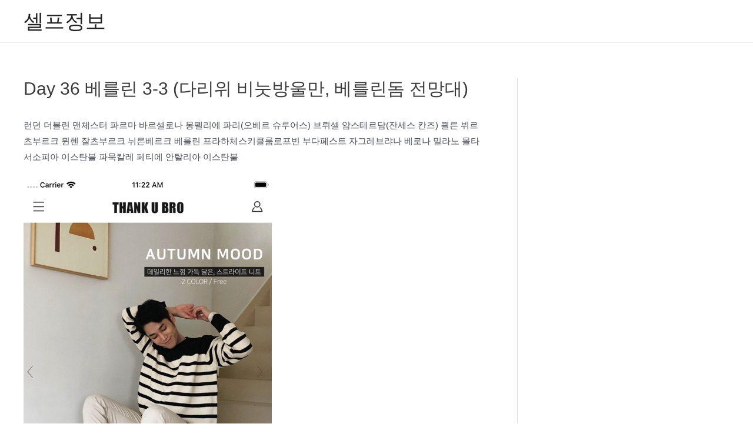

--- FILE ---
content_type: text/html; charset=UTF-8
request_url: https://saegil.kr/day-36-%EB%B2%A0%EB%A5%BC%EB%A6%B0-3-3-%EB%8B%A4%EB%A6%AC%EC%9C%84-%EB%B9%84%EB%88%97%EB%B0%A9%EC%9A%B8%EB%A7%8C-%EB%B2%A0%EB%A5%BC%EB%A6%B0%EB%8F%94-%EC%A0%84%EB%A7%9D%EB%8C%80/
body_size: 27253
content:
<!DOCTYPE html>
<html lang="ko-KR" prefix="og: https://ogp.me/ns#">
<head>
<meta charset="UTF-8">
<meta name="viewport" content="width=device-width, initial-scale=1">
	 <link rel="profile" href="https://gmpg.org/xfn/11"> 
	 <style>
#wpadminbar #wp-admin-bar-wccp_free_top_button .ab-icon:before {
	content: "\f160";
	color: #02CA02;
	top: 3px;
}
#wpadminbar #wp-admin-bar-wccp_free_top_button .ab-icon {
	transform: rotate(45deg);
}
</style>

<!-- Rank Math 검색 엔진 최적화 - https://rankmath.com/ -->
<title>Day 36 베를린 3-3 (다리위 비눗방울만, 베를린돔 전망대) - 셀프정보</title>
<meta name="description" content="런던 더블린 맨체스터 파르마 바르셀로나 몽펠리에 파리(오베르 슈루어스) 브뤼셀 암스테르담(잔세스 칸즈) 쾰른 뷔르츠부르크 뮌헨 잘츠부르크 뉘른베르크 베를린 프라하체스키클룸로프빈 부다페스트 자그레브랴나 베로나 밀라노 몰타 서소피아 이스탄불 파묵칼레 페티에 안탈리아 이스탄불"/>
<meta name="robots" content="index, follow, max-snippet:-1, max-video-preview:-1, max-image-preview:large"/>
<link rel="canonical" href="https://saegil.kr/day-36-%eb%b2%a0%eb%a5%bc%eb%a6%b0-3-3-%eb%8b%a4%eb%a6%ac%ec%9c%84-%eb%b9%84%eb%88%97%eb%b0%a9%ec%9a%b8%eb%a7%8c-%eb%b2%a0%eb%a5%bc%eb%a6%b0%eb%8f%94-%ec%a0%84%eb%a7%9d%eb%8c%80/" />
<meta property="og:locale" content="ko_KR" />
<meta property="og:type" content="article" />
<meta property="og:title" content="Day 36 베를린 3-3 (다리위 비눗방울만, 베를린돔 전망대) - 셀프정보" />
<meta property="og:description" content="런던 더블린 맨체스터 파르마 바르셀로나 몽펠리에 파리(오베르 슈루어스) 브뤼셀 암스테르담(잔세스 칸즈) 쾰른 뷔르츠부르크 뮌헨 잘츠부르크 뉘른베르크 베를린 프라하체스키클룸로프빈 부다페스트 자그레브랴나 베로나 밀라노 몰타 서소피아 이스탄불 파묵칼레 페티에 안탈리아 이스탄불" />
<meta property="og:url" content="https://saegil.kr/day-36-%eb%b2%a0%eb%a5%bc%eb%a6%b0-3-3-%eb%8b%a4%eb%a6%ac%ec%9c%84-%eb%b9%84%eb%88%97%eb%b0%a9%ec%9a%b8%eb%a7%8c-%eb%b2%a0%eb%a5%bc%eb%a6%b0%eb%8f%94-%ec%a0%84%eb%a7%9d%eb%8c%80/" />
<meta property="og:site_name" content="셀프정보" />
<meta property="article:section" content="미분류" />
<meta property="article:published_time" content="2023-07-16T13:32:34+09:00" />
<meta name="twitter:card" content="summary_large_image" />
<meta name="twitter:title" content="Day 36 베를린 3-3 (다리위 비눗방울만, 베를린돔 전망대) - 셀프정보" />
<meta name="twitter:description" content="런던 더블린 맨체스터 파르마 바르셀로나 몽펠리에 파리(오베르 슈루어스) 브뤼셀 암스테르담(잔세스 칸즈) 쾰른 뷔르츠부르크 뮌헨 잘츠부르크 뉘른베르크 베를린 프라하체스키클룸로프빈 부다페스트 자그레브랴나 베로나 밀라노 몰타 서소피아 이스탄불 파묵칼레 페티에 안탈리아 이스탄불" />
<meta name="twitter:label1" content="작성자" />
<meta name="twitter:data1" content="ajiya" />
<meta name="twitter:label2" content="읽을 시간" />
<meta name="twitter:data2" content="1분 미만" />
<script type="application/ld+json" class="rank-math-schema">{"@context":"https://schema.org","@graph":[{"@type":["Person","Organization"],"@id":"https://saegil.kr/#person","name":"\uc5b8\ub860\uc815\ubcf4"},{"@type":"WebSite","@id":"https://saegil.kr/#website","url":"https://saegil.kr","name":"\uc5b8\ub860\uc815\ubcf4","publisher":{"@id":"https://saegil.kr/#person"},"inLanguage":"ko-KR"},{"@type":"ImageObject","@id":"https://is1-ssl.mzstatic.com/image/thumb/Purple123/v4/5e/15/e8/5e15e806-4a31-31da-1898-c67c4f0f90fb/pr_source.png/750x750bb.jpeg","url":"https://is1-ssl.mzstatic.com/image/thumb/Purple123/v4/5e/15/e8/5e15e806-4a31-31da-1898-c67c4f0f90fb/pr_source.png/750x750bb.jpeg","width":"200","height":"200","inLanguage":"ko-KR"},{"@type":"BreadcrumbList","@id":"https://saegil.kr/day-36-%eb%b2%a0%eb%a5%bc%eb%a6%b0-3-3-%eb%8b%a4%eb%a6%ac%ec%9c%84-%eb%b9%84%eb%88%97%eb%b0%a9%ec%9a%b8%eb%a7%8c-%eb%b2%a0%eb%a5%bc%eb%a6%b0%eb%8f%94-%ec%a0%84%eb%a7%9d%eb%8c%80/#breadcrumb","itemListElement":[{"@type":"ListItem","position":"1","item":{"@id":"https://saegil.kr","name":"Home"}},{"@type":"ListItem","position":"2","item":{"@id":"https://saegil.kr/category/%eb%af%b8-%eb%b6%84%eb%a5%98/","name":"\ubbf8\ubd84\ub958"}},{"@type":"ListItem","position":"3","item":{"@id":"https://saegil.kr/day-36-%eb%b2%a0%eb%a5%bc%eb%a6%b0-3-3-%eb%8b%a4%eb%a6%ac%ec%9c%84-%eb%b9%84%eb%88%97%eb%b0%a9%ec%9a%b8%eb%a7%8c-%eb%b2%a0%eb%a5%bc%eb%a6%b0%eb%8f%94-%ec%a0%84%eb%a7%9d%eb%8c%80/","name":"Day 36 \ubca0\ub97c\ub9b0 3-3 (\ub2e4\ub9ac\uc704 \ube44\ub217\ubc29\uc6b8\ub9cc, \ubca0\ub97c\ub9b0\ub3d4 \uc804\ub9dd\ub300)"}}]},{"@type":"WebPage","@id":"https://saegil.kr/day-36-%eb%b2%a0%eb%a5%bc%eb%a6%b0-3-3-%eb%8b%a4%eb%a6%ac%ec%9c%84-%eb%b9%84%eb%88%97%eb%b0%a9%ec%9a%b8%eb%a7%8c-%eb%b2%a0%eb%a5%bc%eb%a6%b0%eb%8f%94-%ec%a0%84%eb%a7%9d%eb%8c%80/#webpage","url":"https://saegil.kr/day-36-%eb%b2%a0%eb%a5%bc%eb%a6%b0-3-3-%eb%8b%a4%eb%a6%ac%ec%9c%84-%eb%b9%84%eb%88%97%eb%b0%a9%ec%9a%b8%eb%a7%8c-%eb%b2%a0%eb%a5%bc%eb%a6%b0%eb%8f%94-%ec%a0%84%eb%a7%9d%eb%8c%80/","name":"Day 36 \ubca0\ub97c\ub9b0 3-3 (\ub2e4\ub9ac\uc704 \ube44\ub217\ubc29\uc6b8\ub9cc, \ubca0\ub97c\ub9b0\ub3d4 \uc804\ub9dd\ub300) - \uc140\ud504\uc815\ubcf4","datePublished":"2023-07-16T13:32:34+09:00","dateModified":"2023-07-16T13:32:34+09:00","isPartOf":{"@id":"https://saegil.kr/#website"},"primaryImageOfPage":{"@id":"https://is1-ssl.mzstatic.com/image/thumb/Purple123/v4/5e/15/e8/5e15e806-4a31-31da-1898-c67c4f0f90fb/pr_source.png/750x750bb.jpeg"},"inLanguage":"ko-KR","breadcrumb":{"@id":"https://saegil.kr/day-36-%eb%b2%a0%eb%a5%bc%eb%a6%b0-3-3-%eb%8b%a4%eb%a6%ac%ec%9c%84-%eb%b9%84%eb%88%97%eb%b0%a9%ec%9a%b8%eb%a7%8c-%eb%b2%a0%eb%a5%bc%eb%a6%b0%eb%8f%94-%ec%a0%84%eb%a7%9d%eb%8c%80/#breadcrumb"}},{"@type":"Person","@id":"https://saegil.kr/author/ajiya/","name":"ajiya","url":"https://saegil.kr/author/ajiya/","image":{"@type":"ImageObject","@id":"https://secure.gravatar.com/avatar/a8b72248a4246d97d17946afedc730c6?s=96&amp;d=mm&amp;r=g","url":"https://secure.gravatar.com/avatar/a8b72248a4246d97d17946afedc730c6?s=96&amp;d=mm&amp;r=g","caption":"ajiya","inLanguage":"ko-KR"},"sameAs":["https://saegil.kr"]},{"@type":"BlogPosting","headline":"Day 36 \ubca0\ub97c\ub9b0 3-3 (\ub2e4\ub9ac\uc704 \ube44\ub217\ubc29\uc6b8\ub9cc, \ubca0\ub97c\ub9b0\ub3d4 \uc804\ub9dd\ub300) - \uc140\ud504\uc815\ubcf4","datePublished":"2023-07-16T13:32:34+09:00","dateModified":"2023-07-16T13:32:34+09:00","articleSection":"\ubbf8\ubd84\ub958","author":{"@id":"https://saegil.kr/author/ajiya/","name":"ajiya"},"publisher":{"@id":"https://saegil.kr/#person"},"description":"\ub7f0\ub358 \ub354\ube14\ub9b0 \ub9e8\uccb4\uc2a4\ud130 \ud30c\ub974\ub9c8 \ubc14\ub974\uc140\ub85c\ub098 \ubabd\ud3a0\ub9ac\uc5d0 \ud30c\ub9ac(\uc624\ubca0\ub974 \uc288\ub8e8\uc5b4\uc2a4) \ube0c\ub93c\uc140 \uc554\uc2a4\ud14c\ub974\ub2f4(\uc794\uc138\uc2a4 \uce78\uc988) \ucfb0\ub978 \ubdd4\ub974\uce20\ubd80\ub974\ud06c \ubb8c\ud5e8 \uc798\uce20\ubd80\ub974\ud06c \ub258\ub978\ubca0\ub974\ud06c \ubca0\ub97c\ub9b0 \ud504\ub77c\ud558\uccb4\uc2a4\ud0a4\ud074\ub8f8\ub85c\ud504\ube48 \ubd80\ub2e4\ud398\uc2a4\ud2b8 \uc790\uadf8\ub808\ube0c\ub7b4\ub098 \ubca0\ub85c\ub098 \ubc00\ub77c\ub178 \ubab0\ud0c0 \uc11c\uc18c\ud53c\uc544 \uc774\uc2a4\ud0c4\ubd88 \ud30c\ubb35\uce7c\ub808 \ud398\ud2f0\uc5d0 \uc548\ud0c8\ub9ac\uc544 \uc774\uc2a4\ud0c4\ubd88","name":"Day 36 \ubca0\ub97c\ub9b0 3-3 (\ub2e4\ub9ac\uc704 \ube44\ub217\ubc29\uc6b8\ub9cc, \ubca0\ub97c\ub9b0\ub3d4 \uc804\ub9dd\ub300) - \uc140\ud504\uc815\ubcf4","@id":"https://saegil.kr/day-36-%eb%b2%a0%eb%a5%bc%eb%a6%b0-3-3-%eb%8b%a4%eb%a6%ac%ec%9c%84-%eb%b9%84%eb%88%97%eb%b0%a9%ec%9a%b8%eb%a7%8c-%eb%b2%a0%eb%a5%bc%eb%a6%b0%eb%8f%94-%ec%a0%84%eb%a7%9d%eb%8c%80/#richSnippet","isPartOf":{"@id":"https://saegil.kr/day-36-%eb%b2%a0%eb%a5%bc%eb%a6%b0-3-3-%eb%8b%a4%eb%a6%ac%ec%9c%84-%eb%b9%84%eb%88%97%eb%b0%a9%ec%9a%b8%eb%a7%8c-%eb%b2%a0%eb%a5%bc%eb%a6%b0%eb%8f%94-%ec%a0%84%eb%a7%9d%eb%8c%80/#webpage"},"image":{"@id":"https://is1-ssl.mzstatic.com/image/thumb/Purple123/v4/5e/15/e8/5e15e806-4a31-31da-1898-c67c4f0f90fb/pr_source.png/750x750bb.jpeg"},"inLanguage":"ko-KR","mainEntityOfPage":{"@id":"https://saegil.kr/day-36-%eb%b2%a0%eb%a5%bc%eb%a6%b0-3-3-%eb%8b%a4%eb%a6%ac%ec%9c%84-%eb%b9%84%eb%88%97%eb%b0%a9%ec%9a%b8%eb%a7%8c-%eb%b2%a0%eb%a5%bc%eb%a6%b0%eb%8f%94-%ec%a0%84%eb%a7%9d%eb%8c%80/#webpage"}}]}</script>
<!-- /Rank Math WordPress SEO 플러그인 -->

<link rel="alternate" type="application/rss+xml" title="셀프정보 &raquo; 피드" href="https://saegil.kr/feed/" />
<link rel="alternate" type="application/rss+xml" title="셀프정보 &raquo; 댓글 피드" href="https://saegil.kr/comments/feed/" />
<script>
window._wpemojiSettings = {"baseUrl":"https:\/\/s.w.org\/images\/core\/emoji\/15.0.3\/72x72\/","ext":".png","svgUrl":"https:\/\/s.w.org\/images\/core\/emoji\/15.0.3\/svg\/","svgExt":".svg","source":{"concatemoji":"https:\/\/saegil.kr\/wp-includes\/js\/wp-emoji-release.min.js?ver=6.5.2"}};
/*! This file is auto-generated */
!function(i,n){var o,s,e;function c(e){try{var t={supportTests:e,timestamp:(new Date).valueOf()};sessionStorage.setItem(o,JSON.stringify(t))}catch(e){}}function p(e,t,n){e.clearRect(0,0,e.canvas.width,e.canvas.height),e.fillText(t,0,0);var t=new Uint32Array(e.getImageData(0,0,e.canvas.width,e.canvas.height).data),r=(e.clearRect(0,0,e.canvas.width,e.canvas.height),e.fillText(n,0,0),new Uint32Array(e.getImageData(0,0,e.canvas.width,e.canvas.height).data));return t.every(function(e,t){return e===r[t]})}function u(e,t,n){switch(t){case"flag":return n(e,"\ud83c\udff3\ufe0f\u200d\u26a7\ufe0f","\ud83c\udff3\ufe0f\u200b\u26a7\ufe0f")?!1:!n(e,"\ud83c\uddfa\ud83c\uddf3","\ud83c\uddfa\u200b\ud83c\uddf3")&&!n(e,"\ud83c\udff4\udb40\udc67\udb40\udc62\udb40\udc65\udb40\udc6e\udb40\udc67\udb40\udc7f","\ud83c\udff4\u200b\udb40\udc67\u200b\udb40\udc62\u200b\udb40\udc65\u200b\udb40\udc6e\u200b\udb40\udc67\u200b\udb40\udc7f");case"emoji":return!n(e,"\ud83d\udc26\u200d\u2b1b","\ud83d\udc26\u200b\u2b1b")}return!1}function f(e,t,n){var r="undefined"!=typeof WorkerGlobalScope&&self instanceof WorkerGlobalScope?new OffscreenCanvas(300,150):i.createElement("canvas"),a=r.getContext("2d",{willReadFrequently:!0}),o=(a.textBaseline="top",a.font="600 32px Arial",{});return e.forEach(function(e){o[e]=t(a,e,n)}),o}function t(e){var t=i.createElement("script");t.src=e,t.defer=!0,i.head.appendChild(t)}"undefined"!=typeof Promise&&(o="wpEmojiSettingsSupports",s=["flag","emoji"],n.supports={everything:!0,everythingExceptFlag:!0},e=new Promise(function(e){i.addEventListener("DOMContentLoaded",e,{once:!0})}),new Promise(function(t){var n=function(){try{var e=JSON.parse(sessionStorage.getItem(o));if("object"==typeof e&&"number"==typeof e.timestamp&&(new Date).valueOf()<e.timestamp+604800&&"object"==typeof e.supportTests)return e.supportTests}catch(e){}return null}();if(!n){if("undefined"!=typeof Worker&&"undefined"!=typeof OffscreenCanvas&&"undefined"!=typeof URL&&URL.createObjectURL&&"undefined"!=typeof Blob)try{var e="postMessage("+f.toString()+"("+[JSON.stringify(s),u.toString(),p.toString()].join(",")+"));",r=new Blob([e],{type:"text/javascript"}),a=new Worker(URL.createObjectURL(r),{name:"wpTestEmojiSupports"});return void(a.onmessage=function(e){c(n=e.data),a.terminate(),t(n)})}catch(e){}c(n=f(s,u,p))}t(n)}).then(function(e){for(var t in e)n.supports[t]=e[t],n.supports.everything=n.supports.everything&&n.supports[t],"flag"!==t&&(n.supports.everythingExceptFlag=n.supports.everythingExceptFlag&&n.supports[t]);n.supports.everythingExceptFlag=n.supports.everythingExceptFlag&&!n.supports.flag,n.DOMReady=!1,n.readyCallback=function(){n.DOMReady=!0}}).then(function(){return e}).then(function(){var e;n.supports.everything||(n.readyCallback(),(e=n.source||{}).concatemoji?t(e.concatemoji):e.wpemoji&&e.twemoji&&(t(e.twemoji),t(e.wpemoji)))}))}((window,document),window._wpemojiSettings);
</script>
<link rel='stylesheet' id='astra-theme-css-css' href='https://saegil.kr/wp-content/themes/astra/assets/css/minified/main.min.css?ver=4.6.11' media='all' />
<style id='astra-theme-css-inline-css'>
.ast-no-sidebar .entry-content .alignfull {margin-left: calc( -50vw + 50%);margin-right: calc( -50vw + 50%);max-width: 100vw;width: 100vw;}.ast-no-sidebar .entry-content .alignwide {margin-left: calc(-41vw + 50%);margin-right: calc(-41vw + 50%);max-width: unset;width: unset;}.ast-no-sidebar .entry-content .alignfull .alignfull,.ast-no-sidebar .entry-content .alignfull .alignwide,.ast-no-sidebar .entry-content .alignwide .alignfull,.ast-no-sidebar .entry-content .alignwide .alignwide,.ast-no-sidebar .entry-content .wp-block-column .alignfull,.ast-no-sidebar .entry-content .wp-block-column .alignwide{width: 100%;margin-left: auto;margin-right: auto;}.wp-block-gallery,.blocks-gallery-grid {margin: 0;}.wp-block-separator {max-width: 100px;}.wp-block-separator.is-style-wide,.wp-block-separator.is-style-dots {max-width: none;}.entry-content .has-2-columns .wp-block-column:first-child {padding-right: 10px;}.entry-content .has-2-columns .wp-block-column:last-child {padding-left: 10px;}@media (max-width: 782px) {.entry-content .wp-block-columns .wp-block-column {flex-basis: 100%;}.entry-content .has-2-columns .wp-block-column:first-child {padding-right: 0;}.entry-content .has-2-columns .wp-block-column:last-child {padding-left: 0;}}body .entry-content .wp-block-latest-posts {margin-left: 0;}body .entry-content .wp-block-latest-posts li {list-style: none;}.ast-no-sidebar .ast-container .entry-content .wp-block-latest-posts {margin-left: 0;}.ast-header-break-point .entry-content .alignwide {margin-left: auto;margin-right: auto;}.entry-content .blocks-gallery-item img {margin-bottom: auto;}.wp-block-pullquote {border-top: 4px solid #555d66;border-bottom: 4px solid #555d66;color: #40464d;}:root{--ast-container-default-xlg-padding:6.67em;--ast-container-default-lg-padding:5.67em;--ast-container-default-slg-padding:4.34em;--ast-container-default-md-padding:3.34em;--ast-container-default-sm-padding:6.67em;--ast-container-default-xs-padding:2.4em;--ast-container-default-xxs-padding:1.4em;--ast-code-block-background:#EEEEEE;--ast-comment-inputs-background:#FAFAFA;--ast-normal-container-width:1200px;--ast-narrow-container-width:750px;--ast-blog-title-font-weight:normal;--ast-blog-meta-weight:inherit;}html{font-size:93.75%;}a,.page-title{color:var(--ast-global-color-0);}a:hover,a:focus{color:var(--ast-global-color-1);}body,button,input,select,textarea,.ast-button,.ast-custom-button{font-family:-apple-system,BlinkMacSystemFont,Segoe UI,Roboto,Oxygen-Sans,Ubuntu,Cantarell,Helvetica Neue,sans-serif;font-weight:inherit;font-size:15px;font-size:1rem;}blockquote{color:var(--ast-global-color-3);}.site-title{font-size:35px;font-size:2.3333333333333rem;display:block;}.site-header .site-description{font-size:15px;font-size:1rem;display:none;}.entry-title{font-size:30px;font-size:2rem;}.archive .ast-article-post .ast-article-inner,.blog .ast-article-post .ast-article-inner,.archive .ast-article-post .ast-article-inner:hover,.blog .ast-article-post .ast-article-inner:hover{overflow:hidden;}h1,.entry-content h1{font-size:40px;font-size:2.6666666666667rem;line-height:1.4em;}h2,.entry-content h2{font-size:30px;font-size:2rem;line-height:1.3em;}h3,.entry-content h3{font-size:25px;font-size:1.6666666666667rem;line-height:1.3em;}h4,.entry-content h4{font-size:20px;font-size:1.3333333333333rem;line-height:1.2em;}h5,.entry-content h5{font-size:18px;font-size:1.2rem;line-height:1.2em;}h6,.entry-content h6{font-size:15px;font-size:1rem;line-height:1.25em;}::selection{background-color:var(--ast-global-color-0);color:#ffffff;}body,h1,.entry-title a,.entry-content h1,h2,.entry-content h2,h3,.entry-content h3,h4,.entry-content h4,h5,.entry-content h5,h6,.entry-content h6{color:var(--ast-global-color-3);}.tagcloud a:hover,.tagcloud a:focus,.tagcloud a.current-item{color:#ffffff;border-color:var(--ast-global-color-0);background-color:var(--ast-global-color-0);}input:focus,input[type="text"]:focus,input[type="email"]:focus,input[type="url"]:focus,input[type="password"]:focus,input[type="reset"]:focus,input[type="search"]:focus,textarea:focus{border-color:var(--ast-global-color-0);}input[type="radio"]:checked,input[type=reset],input[type="checkbox"]:checked,input[type="checkbox"]:hover:checked,input[type="checkbox"]:focus:checked,input[type=range]::-webkit-slider-thumb{border-color:var(--ast-global-color-0);background-color:var(--ast-global-color-0);box-shadow:none;}.site-footer a:hover + .post-count,.site-footer a:focus + .post-count{background:var(--ast-global-color-0);border-color:var(--ast-global-color-0);}.single .nav-links .nav-previous,.single .nav-links .nav-next{color:var(--ast-global-color-0);}.entry-meta,.entry-meta *{line-height:1.45;color:var(--ast-global-color-0);}.entry-meta a:not(.ast-button):hover,.entry-meta a:not(.ast-button):hover *,.entry-meta a:not(.ast-button):focus,.entry-meta a:not(.ast-button):focus *,.page-links > .page-link,.page-links .page-link:hover,.post-navigation a:hover{color:var(--ast-global-color-1);}#cat option,.secondary .calendar_wrap thead a,.secondary .calendar_wrap thead a:visited{color:var(--ast-global-color-0);}.secondary .calendar_wrap #today,.ast-progress-val span{background:var(--ast-global-color-0);}.secondary a:hover + .post-count,.secondary a:focus + .post-count{background:var(--ast-global-color-0);border-color:var(--ast-global-color-0);}.calendar_wrap #today > a{color:#ffffff;}.page-links .page-link,.single .post-navigation a{color:var(--ast-global-color-0);}.ast-search-menu-icon .search-form button.search-submit{padding:0 4px;}.ast-search-menu-icon form.search-form{padding-right:0;}.ast-search-menu-icon.slide-search input.search-field{width:0;}.ast-header-search .ast-search-menu-icon.ast-dropdown-active .search-form,.ast-header-search .ast-search-menu-icon.ast-dropdown-active .search-field:focus{transition:all 0.2s;}.search-form input.search-field:focus{outline:none;}.ast-archive-title{color:var(--ast-global-color-2);}.widget-title,.widget .wp-block-heading{font-size:21px;font-size:1.4rem;color:var(--ast-global-color-2);}#secondary,#secondary button,#secondary input,#secondary select,#secondary textarea{font-size:15px;font-size:1rem;}.ast-single-post .entry-content a,.ast-comment-content a:not(.ast-comment-edit-reply-wrap a){text-decoration:underline;}.ast-single-post .wp-block-button .wp-block-button__link,.ast-single-post .elementor-button-wrapper .elementor-button,.ast-single-post .entry-content .uagb-tab a,.ast-single-post .entry-content .uagb-ifb-cta a,.ast-single-post .entry-content .wp-block-uagb-buttons a,.ast-single-post .entry-content .uabb-module-content a,.ast-single-post .entry-content .uagb-post-grid a,.ast-single-post .entry-content .uagb-timeline a,.ast-single-post .entry-content .uagb-toc__wrap a,.ast-single-post .entry-content .uagb-taxomony-box a,.ast-single-post .entry-content .woocommerce a,.entry-content .wp-block-latest-posts > li > a,.ast-single-post .entry-content .wp-block-file__button,li.ast-post-filter-single,.ast-single-post .wp-block-buttons .wp-block-button.is-style-outline .wp-block-button__link,.ast-single-post .ast-comment-content .comment-reply-link,.ast-single-post .ast-comment-content .comment-edit-link{text-decoration:none;}.ast-search-menu-icon.slide-search a:focus-visible:focus-visible,.astra-search-icon:focus-visible,#close:focus-visible,a:focus-visible,.ast-menu-toggle:focus-visible,.site .skip-link:focus-visible,.wp-block-loginout input:focus-visible,.wp-block-search.wp-block-search__button-inside .wp-block-search__inside-wrapper,.ast-header-navigation-arrow:focus-visible,.woocommerce .wc-proceed-to-checkout > .checkout-button:focus-visible,.woocommerce .woocommerce-MyAccount-navigation ul li a:focus-visible,.ast-orders-table__row .ast-orders-table__cell:focus-visible,.woocommerce .woocommerce-order-details .order-again > .button:focus-visible,.woocommerce .woocommerce-message a.button.wc-forward:focus-visible,.woocommerce #minus_qty:focus-visible,.woocommerce #plus_qty:focus-visible,a#ast-apply-coupon:focus-visible,.woocommerce .woocommerce-info a:focus-visible,.woocommerce .astra-shop-summary-wrap a:focus-visible,.woocommerce a.wc-forward:focus-visible,#ast-apply-coupon:focus-visible,.woocommerce-js .woocommerce-mini-cart-item a.remove:focus-visible,#close:focus-visible,.button.search-submit:focus-visible,#search_submit:focus,.normal-search:focus-visible{outline-style:dotted;outline-color:inherit;outline-width:thin;}input:focus,input[type="text"]:focus,input[type="email"]:focus,input[type="url"]:focus,input[type="password"]:focus,input[type="reset"]:focus,input[type="search"]:focus,input[type="number"]:focus,textarea:focus,.wp-block-search__input:focus,[data-section="section-header-mobile-trigger"] .ast-button-wrap .ast-mobile-menu-trigger-minimal:focus,.ast-mobile-popup-drawer.active .menu-toggle-close:focus,.woocommerce-ordering select.orderby:focus,#ast-scroll-top:focus,#coupon_code:focus,.woocommerce-page #comment:focus,.woocommerce #reviews #respond input#submit:focus,.woocommerce a.add_to_cart_button:focus,.woocommerce .button.single_add_to_cart_button:focus,.woocommerce .woocommerce-cart-form button:focus,.woocommerce .woocommerce-cart-form__cart-item .quantity .qty:focus,.woocommerce .woocommerce-billing-fields .woocommerce-billing-fields__field-wrapper .woocommerce-input-wrapper > .input-text:focus,.woocommerce #order_comments:focus,.woocommerce #place_order:focus,.woocommerce .woocommerce-address-fields .woocommerce-address-fields__field-wrapper .woocommerce-input-wrapper > .input-text:focus,.woocommerce .woocommerce-MyAccount-content form button:focus,.woocommerce .woocommerce-MyAccount-content .woocommerce-EditAccountForm .woocommerce-form-row .woocommerce-Input.input-text:focus,.woocommerce .ast-woocommerce-container .woocommerce-pagination ul.page-numbers li a:focus,body #content .woocommerce form .form-row .select2-container--default .select2-selection--single:focus,#ast-coupon-code:focus,.woocommerce.woocommerce-js .quantity input[type=number]:focus,.woocommerce-js .woocommerce-mini-cart-item .quantity input[type=number]:focus,.woocommerce p#ast-coupon-trigger:focus{border-style:dotted;border-color:inherit;border-width:thin;}input{outline:none;}.ast-logo-title-inline .site-logo-img{padding-right:1em;}body .ast-oembed-container *{position:absolute;top:0;width:100%;height:100%;left:0;}body .wp-block-embed-pocket-casts .ast-oembed-container *{position:unset;}.ast-single-post-featured-section + article {margin-top: 2em;}.site-content .ast-single-post-featured-section img {width: 100%;overflow: hidden;object-fit: cover;}.site > .ast-single-related-posts-container {margin-top: 0;}@media (min-width: 922px) {.ast-desktop .ast-container--narrow {max-width: var(--ast-narrow-container-width);margin: 0 auto;}}#secondary {margin: 4em 0 2.5em;word-break: break-word;line-height: 2;}#secondary li {margin-bottom: 0.25em;}#secondary li:last-child {margin-bottom: 0;}@media (max-width: 768px) {.js_active .ast-plain-container.ast-single-post #secondary {margin-top: 1.5em;}}.ast-separate-container.ast-two-container #secondary .widget {background-color: #fff;padding: 2em;margin-bottom: 2em;}@media (min-width: 993px) {.ast-left-sidebar #secondary {padding-right: 60px;}.ast-right-sidebar #secondary {padding-left: 60px;}}@media (max-width: 993px) {.ast-right-sidebar #secondary {padding-left: 30px;}.ast-left-sidebar #secondary {padding-right: 30px;}}@media (max-width:921px){#ast-desktop-header{display:none;}}@media (min-width:922px){#ast-mobile-header{display:none;}}.wp-block-buttons.aligncenter{justify-content:center;}@media (max-width:921px){.ast-theme-transparent-header #primary,.ast-theme-transparent-header #secondary{padding:0;}}@media (max-width:921px){.ast-plain-container.ast-no-sidebar #primary{padding:0;}}.ast-plain-container.ast-no-sidebar #primary{margin-top:0;margin-bottom:0;}@media (min-width:1200px){.wp-block-group .has-background{padding:20px;}}@media (min-width:1200px){.ast-plain-container.ast-right-sidebar .entry-content .wp-block-group.alignwide,.ast-plain-container.ast-left-sidebar .entry-content .wp-block-group.alignwide,.ast-plain-container.ast-right-sidebar .entry-content .wp-block-group.alignfull,.ast-plain-container.ast-left-sidebar .entry-content .wp-block-group.alignfull{padding-left:20px;padding-right:20px;}}@media (min-width:1200px){.wp-block-cover-image.alignwide .wp-block-cover__inner-container,.wp-block-cover.alignwide .wp-block-cover__inner-container,.wp-block-cover-image.alignfull .wp-block-cover__inner-container,.wp-block-cover.alignfull .wp-block-cover__inner-container{width:100%;}}.wp-block-columns{margin-bottom:unset;}.wp-block-image.size-full{margin:2rem 0;}.wp-block-separator.has-background{padding:0;}.wp-block-gallery{margin-bottom:1.6em;}.wp-block-group{padding-top:4em;padding-bottom:4em;}.wp-block-group__inner-container .wp-block-columns:last-child,.wp-block-group__inner-container :last-child,.wp-block-table table{margin-bottom:0;}.blocks-gallery-grid{width:100%;}.wp-block-navigation-link__content{padding:5px 0;}.wp-block-group .wp-block-group .has-text-align-center,.wp-block-group .wp-block-column .has-text-align-center{max-width:100%;}.has-text-align-center{margin:0 auto;}@media (max-width:1200px){.wp-block-group{padding:3em;}.wp-block-group .wp-block-group{padding:1.5em;}.wp-block-columns,.wp-block-column{margin:1rem 0;}}@media (min-width:921px){.wp-block-columns .wp-block-group{padding:2em;}}@media (max-width:544px){.wp-block-cover-image .wp-block-cover__inner-container,.wp-block-cover .wp-block-cover__inner-container{width:unset;}.wp-block-cover,.wp-block-cover-image{padding:2em 0;}.wp-block-group,.wp-block-cover{padding:2em;}.wp-block-media-text__media img,.wp-block-media-text__media video{width:unset;max-width:100%;}.wp-block-media-text.has-background .wp-block-media-text__content{padding:1em;}}.wp-block-image.aligncenter{margin-left:auto;margin-right:auto;}.wp-block-table.aligncenter{margin-left:auto;margin-right:auto;}@media (min-width:544px){.entry-content .wp-block-media-text.has-media-on-the-right .wp-block-media-text__content{padding:0 8% 0 0;}.entry-content .wp-block-media-text .wp-block-media-text__content{padding:0 0 0 8%;}.ast-plain-container .site-content .entry-content .has-custom-content-position.is-position-bottom-left > *,.ast-plain-container .site-content .entry-content .has-custom-content-position.is-position-bottom-right > *,.ast-plain-container .site-content .entry-content .has-custom-content-position.is-position-top-left > *,.ast-plain-container .site-content .entry-content .has-custom-content-position.is-position-top-right > *,.ast-plain-container .site-content .entry-content .has-custom-content-position.is-position-center-right > *,.ast-plain-container .site-content .entry-content .has-custom-content-position.is-position-center-left > *{margin:0;}}@media (max-width:544px){.entry-content .wp-block-media-text .wp-block-media-text__content{padding:8% 0;}.wp-block-media-text .wp-block-media-text__media img{width:auto;max-width:100%;}}.wp-block-button.is-style-outline .wp-block-button__link{border-color:var(--ast-global-color-0);}div.wp-block-button.is-style-outline > .wp-block-button__link:not(.has-text-color),div.wp-block-button.wp-block-button__link.is-style-outline:not(.has-text-color){color:var(--ast-global-color-0);}.wp-block-button.is-style-outline .wp-block-button__link:hover,.wp-block-buttons .wp-block-button.is-style-outline .wp-block-button__link:focus,.wp-block-buttons .wp-block-button.is-style-outline > .wp-block-button__link:not(.has-text-color):hover,.wp-block-buttons .wp-block-button.wp-block-button__link.is-style-outline:not(.has-text-color):hover{color:#ffffff;background-color:var(--ast-global-color-1);border-color:var(--ast-global-color-1);}.post-page-numbers.current .page-link,.ast-pagination .page-numbers.current{color:#ffffff;border-color:var(--ast-global-color-0);background-color:var(--ast-global-color-0);}@media (min-width:544px){.entry-content > .alignleft{margin-right:20px;}.entry-content > .alignright{margin-left:20px;}}.wp-block-button.is-style-outline .wp-block-button__link.wp-element-button,.ast-outline-button{border-color:var(--ast-global-color-0);font-family:inherit;font-weight:inherit;line-height:1em;border-top-left-radius:2px;border-top-right-radius:2px;border-bottom-right-radius:2px;border-bottom-left-radius:2px;}.wp-block-buttons .wp-block-button.is-style-outline > .wp-block-button__link:not(.has-text-color),.wp-block-buttons .wp-block-button.wp-block-button__link.is-style-outline:not(.has-text-color),.ast-outline-button{color:var(--ast-global-color-0);}.wp-block-button.is-style-outline .wp-block-button__link:hover,.wp-block-buttons .wp-block-button.is-style-outline .wp-block-button__link:focus,.wp-block-buttons .wp-block-button.is-style-outline > .wp-block-button__link:not(.has-text-color):hover,.wp-block-buttons .wp-block-button.wp-block-button__link.is-style-outline:not(.has-text-color):hover,.ast-outline-button:hover,.ast-outline-button:focus,.wp-block-uagb-buttons-child .uagb-buttons-repeater.ast-outline-button:hover,.wp-block-uagb-buttons-child .uagb-buttons-repeater.ast-outline-button:focus{color:#ffffff;background-color:var(--ast-global-color-1);border-color:var(--ast-global-color-1);}.entry-content[ast-blocks-layout] > figure{margin-bottom:1em;}h1.widget-title{font-weight:inherit;}h2.widget-title{font-weight:inherit;}h3.widget-title{font-weight:inherit;}@media (max-width:921px){.ast-separate-container #primary,.ast-separate-container #secondary{padding:1.5em 0;}#primary,#secondary{padding:1.5em 0;margin:0;}.ast-left-sidebar #content > .ast-container{display:flex;flex-direction:column-reverse;width:100%;}.ast-separate-container .ast-article-post,.ast-separate-container .ast-article-single{padding:1.5em 2.14em;}.ast-author-box img.avatar{margin:20px 0 0 0;}}@media (max-width:921px){#secondary.secondary{padding-top:0;}.ast-separate-container.ast-right-sidebar #secondary{padding-left:1em;padding-right:1em;}.ast-separate-container.ast-two-container #secondary{padding-left:0;padding-right:0;}.ast-page-builder-template .entry-header #secondary,.ast-page-builder-template #secondary{margin-top:1.5em;}}@media (max-width:921px){.ast-right-sidebar #primary{padding-right:0;}.ast-page-builder-template.ast-left-sidebar #secondary,.ast-page-builder-template.ast-right-sidebar #secondary{padding-right:20px;padding-left:20px;}.ast-right-sidebar #secondary,.ast-left-sidebar #primary{padding-left:0;}.ast-left-sidebar #secondary{padding-right:0;}}@media (min-width:922px){.ast-separate-container.ast-right-sidebar #primary,.ast-separate-container.ast-left-sidebar #primary{border:0;}.search-no-results.ast-separate-container #primary{margin-bottom:4em;}}@media (min-width:922px){.ast-right-sidebar #primary{border-right:1px solid var(--ast-border-color);}.ast-left-sidebar #primary{border-left:1px solid var(--ast-border-color);}.ast-right-sidebar #secondary{border-left:1px solid var(--ast-border-color);margin-left:-1px;}.ast-left-sidebar #secondary{border-right:1px solid var(--ast-border-color);margin-right:-1px;}.ast-separate-container.ast-two-container.ast-right-sidebar #secondary{padding-left:30px;padding-right:0;}.ast-separate-container.ast-two-container.ast-left-sidebar #secondary{padding-right:30px;padding-left:0;}.ast-separate-container.ast-right-sidebar #secondary,.ast-separate-container.ast-left-sidebar #secondary{border:0;margin-left:auto;margin-right:auto;}.ast-separate-container.ast-two-container #secondary .widget:last-child{margin-bottom:0;}}.wp-block-button .wp-block-button__link{color:#ffffff;}.wp-block-button .wp-block-button__link:hover,.wp-block-button .wp-block-button__link:focus{color:#ffffff;background-color:var(--ast-global-color-1);border-color:var(--ast-global-color-1);}.wp-block-button .wp-block-button__link{border-color:var(--ast-global-color-0);background-color:var(--ast-global-color-0);color:#ffffff;font-family:inherit;font-weight:inherit;line-height:1em;border-top-left-radius:2px;border-top-right-radius:2px;border-bottom-right-radius:2px;border-bottom-left-radius:2px;padding-top:15px;padding-right:30px;padding-bottom:15px;padding-left:30px;}@media (max-width:921px){.wp-block-button .wp-block-button__link{padding-top:14px;padding-right:28px;padding-bottom:14px;padding-left:28px;}}@media (max-width:544px){.wp-block-button .wp-block-button__link{padding-top:12px;padding-right:24px;padding-bottom:12px;padding-left:24px;}}.menu-toggle,button,.ast-button,.ast-custom-button,.button,input#submit,input[type="button"],input[type="submit"],input[type="reset"],form[CLASS*="wp-block-search__"].wp-block-search .wp-block-search__inside-wrapper .wp-block-search__button,body .wp-block-file .wp-block-file__button{border-style:solid;border-top-width:0;border-right-width:0;border-left-width:0;border-bottom-width:0;color:#ffffff;border-color:var(--ast-global-color-0);background-color:var(--ast-global-color-0);padding-top:15px;padding-right:30px;padding-bottom:15px;padding-left:30px;font-family:inherit;font-weight:inherit;line-height:1em;border-top-left-radius:2px;border-top-right-radius:2px;border-bottom-right-radius:2px;border-bottom-left-radius:2px;}button:focus,.menu-toggle:hover,button:hover,.ast-button:hover,.ast-custom-button:hover .button:hover,.ast-custom-button:hover ,input[type=reset]:hover,input[type=reset]:focus,input#submit:hover,input#submit:focus,input[type="button"]:hover,input[type="button"]:focus,input[type="submit"]:hover,input[type="submit"]:focus,form[CLASS*="wp-block-search__"].wp-block-search .wp-block-search__inside-wrapper .wp-block-search__button:hover,form[CLASS*="wp-block-search__"].wp-block-search .wp-block-search__inside-wrapper .wp-block-search__button:focus,body .wp-block-file .wp-block-file__button:hover,body .wp-block-file .wp-block-file__button:focus{color:#ffffff;background-color:var(--ast-global-color-1);border-color:var(--ast-global-color-1);}@media (max-width:921px){.menu-toggle,button,.ast-button,.ast-custom-button,.button,input#submit,input[type="button"],input[type="submit"],input[type="reset"],form[CLASS*="wp-block-search__"].wp-block-search .wp-block-search__inside-wrapper .wp-block-search__button,body .wp-block-file .wp-block-file__button{padding-top:14px;padding-right:28px;padding-bottom:14px;padding-left:28px;}}@media (max-width:544px){.menu-toggle,button,.ast-button,.ast-custom-button,.button,input#submit,input[type="button"],input[type="submit"],input[type="reset"],form[CLASS*="wp-block-search__"].wp-block-search .wp-block-search__inside-wrapper .wp-block-search__button,body .wp-block-file .wp-block-file__button{padding-top:12px;padding-right:24px;padding-bottom:12px;padding-left:24px;}}@media (max-width:921px){.ast-mobile-header-stack .main-header-bar .ast-search-menu-icon{display:inline-block;}.ast-header-break-point.ast-header-custom-item-outside .ast-mobile-header-stack .main-header-bar .ast-search-icon{margin:0;}.ast-comment-avatar-wrap img{max-width:2.5em;}.ast-comment-meta{padding:0 1.8888em 1.3333em;}.ast-separate-container .ast-comment-list li.depth-1{padding:1.5em 2.14em;}.ast-separate-container .comment-respond{padding:2em 2.14em;}}@media (min-width:544px){.ast-container{max-width:100%;}}@media (max-width:544px){.ast-separate-container .ast-article-post,.ast-separate-container .ast-article-single,.ast-separate-container .comments-title,.ast-separate-container .ast-archive-description{padding:1.5em 1em;}.ast-separate-container #content .ast-container{padding-left:0.54em;padding-right:0.54em;}.ast-separate-container .ast-comment-list .bypostauthor{padding:.5em;}.ast-search-menu-icon.ast-dropdown-active .search-field{width:170px;}.ast-separate-container #secondary{padding-top:0;}.ast-separate-container.ast-two-container #secondary .widget{margin-bottom:1.5em;padding-left:1em;padding-right:1em;}}.entry-content > .wp-block-group,.entry-content > .wp-block-media-text,.entry-content > .wp-block-cover,.entry-content > .wp-block-columns{max-width:58em;width:calc(100% - 4em);margin-left:auto;margin-right:auto;}.entry-content [class*="__inner-container"] > .alignfull{max-width:100%;margin-left:0;margin-right:0;}.entry-content [class*="__inner-container"] > *:not(.alignwide):not(.alignfull):not(.alignleft):not(.alignright){margin-left:auto;margin-right:auto;}.entry-content [class*="__inner-container"] > *:not(.alignwide):not(p):not(.alignfull):not(.alignleft):not(.alignright):not(.is-style-wide):not(iframe){max-width:50rem;width:100%;}@media (min-width:921px){.entry-content > .wp-block-group.alignwide.has-background,.entry-content > .wp-block-group.alignfull.has-background,.entry-content > .wp-block-cover.alignwide,.entry-content > .wp-block-cover.alignfull,.entry-content > .wp-block-columns.has-background.alignwide,.entry-content > .wp-block-columns.has-background.alignfull{margin-top:0;margin-bottom:0;padding:6em 4em;}.entry-content > .wp-block-columns.has-background{margin-bottom:0;}}@media (min-width:1200px){.entry-content .alignfull p{max-width:1200px;}.entry-content .alignfull{max-width:100%;width:100%;}.ast-page-builder-template .entry-content .alignwide,.entry-content [class*="__inner-container"] > .alignwide{max-width:1200px;margin-left:0;margin-right:0;}.entry-content .alignfull [class*="__inner-container"] > .alignwide{max-width:80rem;}}@media (min-width:545px){.site-main .entry-content > .alignwide{margin:0 auto;}.wp-block-group.has-background,.entry-content > .wp-block-cover,.entry-content > .wp-block-columns.has-background{padding:4em;margin-top:0;margin-bottom:0;}.entry-content .wp-block-media-text.alignfull .wp-block-media-text__content,.entry-content .wp-block-media-text.has-background .wp-block-media-text__content{padding:0 8%;}}@media (max-width:921px){.site-title{display:block;}.site-header .site-description{display:none;}h1,.entry-content h1{font-size:30px;}h2,.entry-content h2{font-size:25px;}h3,.entry-content h3{font-size:20px;}}@media (max-width:544px){.site-title{display:block;}.site-header .site-description{display:none;}h1,.entry-content h1{font-size:30px;}h2,.entry-content h2{font-size:25px;}h3,.entry-content h3{font-size:20px;}}@media (max-width:921px){html{font-size:85.5%;}}@media (max-width:544px){html{font-size:85.5%;}}@media (min-width:922px){.ast-container{max-width:1240px;}}@media (min-width:922px){.site-content .ast-container{display:flex;}}@media (max-width:921px){.site-content .ast-container{flex-direction:column;}}@media (min-width:922px){.main-header-menu .sub-menu .menu-item.ast-left-align-sub-menu:hover > .sub-menu,.main-header-menu .sub-menu .menu-item.ast-left-align-sub-menu.focus > .sub-menu{margin-left:-0px;}}.site .comments-area{padding-bottom:3em;}.wp-block-search {margin-bottom: 20px;}.wp-block-site-tagline {margin-top: 20px;}form.wp-block-search .wp-block-search__input,.wp-block-search.wp-block-search__button-inside .wp-block-search__inside-wrapper {border-color: #eaeaea;background: #fafafa;}.wp-block-search.wp-block-search__button-inside .wp-block-search__inside-wrapper .wp-block-search__input:focus,.wp-block-loginout input:focus {outline: thin dotted;}.wp-block-loginout input:focus {border-color: transparent;} form.wp-block-search .wp-block-search__inside-wrapper .wp-block-search__input {padding: 12px;}form.wp-block-search .wp-block-search__button svg {fill: currentColor;width: 20px;height: 20px;}.wp-block-loginout p label {display: block;}.wp-block-loginout p:not(.login-remember):not(.login-submit) input {width: 100%;}.wp-block-loginout .login-remember input {width: 1.1rem;height: 1.1rem;margin: 0 5px 4px 0;vertical-align: middle;}.wp-block-file {display: flex;align-items: center;flex-wrap: wrap;justify-content: space-between;}.wp-block-pullquote {border: none;}.wp-block-pullquote blockquote::before {content: "\201D";font-family: "Helvetica",sans-serif;display: flex;transform: rotate( 180deg );font-size: 6rem;font-style: normal;line-height: 1;font-weight: bold;align-items: center;justify-content: center;}.has-text-align-right > blockquote::before {justify-content: flex-start;}.has-text-align-left > blockquote::before {justify-content: flex-end;}figure.wp-block-pullquote.is-style-solid-color blockquote {max-width: 100%;text-align: inherit;}blockquote {padding: 0 1.2em 1.2em;}.wp-block-button__link {border: 2px solid currentColor;}body .wp-block-file .wp-block-file__button {text-decoration: none;}ul.wp-block-categories-list.wp-block-categories,ul.wp-block-archives-list.wp-block-archives {list-style-type: none;}ul,ol {margin-left: 20px;}figure.alignright figcaption {text-align: right;}:root .has-ast-global-color-0-color{color:var(--ast-global-color-0);}:root .has-ast-global-color-0-background-color{background-color:var(--ast-global-color-0);}:root .wp-block-button .has-ast-global-color-0-color{color:var(--ast-global-color-0);}:root .wp-block-button .has-ast-global-color-0-background-color{background-color:var(--ast-global-color-0);}:root .has-ast-global-color-1-color{color:var(--ast-global-color-1);}:root .has-ast-global-color-1-background-color{background-color:var(--ast-global-color-1);}:root .wp-block-button .has-ast-global-color-1-color{color:var(--ast-global-color-1);}:root .wp-block-button .has-ast-global-color-1-background-color{background-color:var(--ast-global-color-1);}:root .has-ast-global-color-2-color{color:var(--ast-global-color-2);}:root .has-ast-global-color-2-background-color{background-color:var(--ast-global-color-2);}:root .wp-block-button .has-ast-global-color-2-color{color:var(--ast-global-color-2);}:root .wp-block-button .has-ast-global-color-2-background-color{background-color:var(--ast-global-color-2);}:root .has-ast-global-color-3-color{color:var(--ast-global-color-3);}:root .has-ast-global-color-3-background-color{background-color:var(--ast-global-color-3);}:root .wp-block-button .has-ast-global-color-3-color{color:var(--ast-global-color-3);}:root .wp-block-button .has-ast-global-color-3-background-color{background-color:var(--ast-global-color-3);}:root .has-ast-global-color-4-color{color:var(--ast-global-color-4);}:root .has-ast-global-color-4-background-color{background-color:var(--ast-global-color-4);}:root .wp-block-button .has-ast-global-color-4-color{color:var(--ast-global-color-4);}:root .wp-block-button .has-ast-global-color-4-background-color{background-color:var(--ast-global-color-4);}:root .has-ast-global-color-5-color{color:var(--ast-global-color-5);}:root .has-ast-global-color-5-background-color{background-color:var(--ast-global-color-5);}:root .wp-block-button .has-ast-global-color-5-color{color:var(--ast-global-color-5);}:root .wp-block-button .has-ast-global-color-5-background-color{background-color:var(--ast-global-color-5);}:root .has-ast-global-color-6-color{color:var(--ast-global-color-6);}:root .has-ast-global-color-6-background-color{background-color:var(--ast-global-color-6);}:root .wp-block-button .has-ast-global-color-6-color{color:var(--ast-global-color-6);}:root .wp-block-button .has-ast-global-color-6-background-color{background-color:var(--ast-global-color-6);}:root .has-ast-global-color-7-color{color:var(--ast-global-color-7);}:root .has-ast-global-color-7-background-color{background-color:var(--ast-global-color-7);}:root .wp-block-button .has-ast-global-color-7-color{color:var(--ast-global-color-7);}:root .wp-block-button .has-ast-global-color-7-background-color{background-color:var(--ast-global-color-7);}:root .has-ast-global-color-8-color{color:var(--ast-global-color-8);}:root .has-ast-global-color-8-background-color{background-color:var(--ast-global-color-8);}:root .wp-block-button .has-ast-global-color-8-color{color:var(--ast-global-color-8);}:root .wp-block-button .has-ast-global-color-8-background-color{background-color:var(--ast-global-color-8);}:root{--ast-global-color-0:#0170B9;--ast-global-color-1:#3a3a3a;--ast-global-color-2:#3a3a3a;--ast-global-color-3:#4B4F58;--ast-global-color-4:#F5F5F5;--ast-global-color-5:#FFFFFF;--ast-global-color-6:#F2F5F7;--ast-global-color-7:#424242;--ast-global-color-8:#000000;}:root {--ast-border-color : #dddddd;}.ast-single-entry-banner {-js-display: flex;display: flex;flex-direction: column;justify-content: center;text-align: center;position: relative;background: #eeeeee;}.ast-single-entry-banner[data-banner-layout="layout-1"] {max-width: 1200px;background: inherit;padding: 20px 0;}.ast-single-entry-banner[data-banner-width-type="custom"] {margin: 0 auto;width: 100%;}.ast-single-entry-banner + .site-content .entry-header {margin-bottom: 0;}.site .ast-author-avatar {--ast-author-avatar-size: ;}a.ast-underline-text {text-decoration: underline;}.ast-container > .ast-terms-link {position: relative;display: block;}a.ast-button.ast-badge-tax {padding: 4px 8px;border-radius: 3px;font-size: inherit;}header.entry-header .entry-title{font-size:30px;font-size:2rem;}header.entry-header > *:not(:last-child){margin-bottom:10px;}.ast-archive-entry-banner {-js-display: flex;display: flex;flex-direction: column;justify-content: center;text-align: center;position: relative;background: #eeeeee;}.ast-archive-entry-banner[data-banner-width-type="custom"] {margin: 0 auto;width: 100%;}.ast-archive-entry-banner[data-banner-layout="layout-1"] {background: inherit;padding: 20px 0;text-align: left;}body.archive .ast-archive-description{max-width:1200px;width:100%;text-align:left;padding-top:3em;padding-right:3em;padding-bottom:3em;padding-left:3em;}body.archive .ast-archive-description .ast-archive-title,body.archive .ast-archive-description .ast-archive-title *{font-size:40px;font-size:2.6666666666667rem;}body.archive .ast-archive-description > *:not(:last-child){margin-bottom:10px;}@media (max-width:921px){body.archive .ast-archive-description{text-align:left;}}@media (max-width:544px){body.archive .ast-archive-description{text-align:left;}}.ast-breadcrumbs .trail-browse,.ast-breadcrumbs .trail-items,.ast-breadcrumbs .trail-items li{display:inline-block;margin:0;padding:0;border:none;background:inherit;text-indent:0;text-decoration:none;}.ast-breadcrumbs .trail-browse{font-size:inherit;font-style:inherit;font-weight:inherit;color:inherit;}.ast-breadcrumbs .trail-items{list-style:none;}.trail-items li::after{padding:0 0.3em;content:"\00bb";}.trail-items li:last-of-type::after{display:none;}h1,.entry-content h1,h2,.entry-content h2,h3,.entry-content h3,h4,.entry-content h4,h5,.entry-content h5,h6,.entry-content h6{color:var(--ast-global-color-2);}.entry-title a{color:var(--ast-global-color-2);}@media (max-width:921px){.ast-builder-grid-row-container.ast-builder-grid-row-tablet-3-firstrow .ast-builder-grid-row > *:first-child,.ast-builder-grid-row-container.ast-builder-grid-row-tablet-3-lastrow .ast-builder-grid-row > *:last-child{grid-column:1 / -1;}}@media (max-width:544px){.ast-builder-grid-row-container.ast-builder-grid-row-mobile-3-firstrow .ast-builder-grid-row > *:first-child,.ast-builder-grid-row-container.ast-builder-grid-row-mobile-3-lastrow .ast-builder-grid-row > *:last-child{grid-column:1 / -1;}}.ast-builder-layout-element[data-section="title_tagline"]{display:flex;}@media (max-width:921px){.ast-header-break-point .ast-builder-layout-element[data-section="title_tagline"]{display:flex;}}@media (max-width:544px){.ast-header-break-point .ast-builder-layout-element[data-section="title_tagline"]{display:flex;}}.ast-builder-menu-1{font-family:inherit;font-weight:inherit;}.ast-builder-menu-1 .sub-menu,.ast-builder-menu-1 .inline-on-mobile .sub-menu{border-top-width:2px;border-bottom-width:0px;border-right-width:0px;border-left-width:0px;border-color:var(--ast-global-color-0);border-style:solid;}.ast-builder-menu-1 .main-header-menu > .menu-item > .sub-menu,.ast-builder-menu-1 .main-header-menu > .menu-item > .astra-full-megamenu-wrapper{margin-top:0px;}.ast-desktop .ast-builder-menu-1 .main-header-menu > .menu-item > .sub-menu:before,.ast-desktop .ast-builder-menu-1 .main-header-menu > .menu-item > .astra-full-megamenu-wrapper:before{height:calc( 0px + 5px );}.ast-desktop .ast-builder-menu-1 .menu-item .sub-menu .menu-link{border-style:none;}@media (max-width:921px){.ast-header-break-point .ast-builder-menu-1 .menu-item.menu-item-has-children > .ast-menu-toggle{top:0;}.ast-builder-menu-1 .inline-on-mobile .menu-item.menu-item-has-children > .ast-menu-toggle{right:-15px;}.ast-builder-menu-1 .menu-item-has-children > .menu-link:after{content:unset;}.ast-builder-menu-1 .main-header-menu > .menu-item > .sub-menu,.ast-builder-menu-1 .main-header-menu > .menu-item > .astra-full-megamenu-wrapper{margin-top:0;}}@media (max-width:544px){.ast-header-break-point .ast-builder-menu-1 .menu-item.menu-item-has-children > .ast-menu-toggle{top:0;}.ast-builder-menu-1 .main-header-menu > .menu-item > .sub-menu,.ast-builder-menu-1 .main-header-menu > .menu-item > .astra-full-megamenu-wrapper{margin-top:0;}}.ast-builder-menu-1{display:flex;}@media (max-width:921px){.ast-header-break-point .ast-builder-menu-1{display:flex;}}@media (max-width:544px){.ast-header-break-point .ast-builder-menu-1{display:flex;}}.site-below-footer-wrap{padding-top:20px;padding-bottom:20px;}.site-below-footer-wrap[data-section="section-below-footer-builder"]{background-color:#eeeeee;;min-height:80px;border-style:solid;border-width:0px;border-top-width:1px;border-top-color:var(--ast-global-color-6);}.site-below-footer-wrap[data-section="section-below-footer-builder"] .ast-builder-grid-row{max-width:1200px;min-height:80px;margin-left:auto;margin-right:auto;}.site-below-footer-wrap[data-section="section-below-footer-builder"] .ast-builder-grid-row,.site-below-footer-wrap[data-section="section-below-footer-builder"] .site-footer-section{align-items:flex-start;}.site-below-footer-wrap[data-section="section-below-footer-builder"].ast-footer-row-inline .site-footer-section{display:flex;margin-bottom:0;}.ast-builder-grid-row-full .ast-builder-grid-row{grid-template-columns:1fr;}@media (max-width:921px){.site-below-footer-wrap[data-section="section-below-footer-builder"].ast-footer-row-tablet-inline .site-footer-section{display:flex;margin-bottom:0;}.site-below-footer-wrap[data-section="section-below-footer-builder"].ast-footer-row-tablet-stack .site-footer-section{display:block;margin-bottom:10px;}.ast-builder-grid-row-container.ast-builder-grid-row-tablet-full .ast-builder-grid-row{grid-template-columns:1fr;}}@media (max-width:544px){.site-below-footer-wrap[data-section="section-below-footer-builder"].ast-footer-row-mobile-inline .site-footer-section{display:flex;margin-bottom:0;}.site-below-footer-wrap[data-section="section-below-footer-builder"].ast-footer-row-mobile-stack .site-footer-section{display:block;margin-bottom:10px;}.ast-builder-grid-row-container.ast-builder-grid-row-mobile-full .ast-builder-grid-row{grid-template-columns:1fr;}}.site-below-footer-wrap[data-section="section-below-footer-builder"]{display:grid;}@media (max-width:921px){.ast-header-break-point .site-below-footer-wrap[data-section="section-below-footer-builder"]{display:grid;}}@media (max-width:544px){.ast-header-break-point .site-below-footer-wrap[data-section="section-below-footer-builder"]{display:grid;}}.ast-footer-copyright{text-align:center;}.ast-footer-copyright {color:var(--ast-global-color-3);}@media (max-width:921px){.ast-footer-copyright{text-align:center;}}@media (max-width:544px){.ast-footer-copyright{text-align:center;}}.ast-footer-copyright.ast-builder-layout-element{display:flex;}@media (max-width:921px){.ast-header-break-point .ast-footer-copyright.ast-builder-layout-element{display:flex;}}@media (max-width:544px){.ast-header-break-point .ast-footer-copyright.ast-builder-layout-element{display:flex;}}.footer-widget-area.widget-area.site-footer-focus-item{width:auto;}.ast-header-break-point .main-header-bar{border-bottom-width:1px;}@media (min-width:922px){.main-header-bar{border-bottom-width:1px;}}@media (min-width:922px){#primary{width:70%;}#secondary{width:30%;}}.main-header-menu .menu-item, #astra-footer-menu .menu-item, .main-header-bar .ast-masthead-custom-menu-items{-js-display:flex;display:flex;-webkit-box-pack:center;-webkit-justify-content:center;-moz-box-pack:center;-ms-flex-pack:center;justify-content:center;-webkit-box-orient:vertical;-webkit-box-direction:normal;-webkit-flex-direction:column;-moz-box-orient:vertical;-moz-box-direction:normal;-ms-flex-direction:column;flex-direction:column;}.main-header-menu > .menu-item > .menu-link, #astra-footer-menu > .menu-item > .menu-link{height:100%;-webkit-box-align:center;-webkit-align-items:center;-moz-box-align:center;-ms-flex-align:center;align-items:center;-js-display:flex;display:flex;}.ast-header-break-point .main-navigation ul .menu-item .menu-link .icon-arrow:first-of-type svg{top:.2em;margin-top:0px;margin-left:0px;width:.65em;transform:translate(0, -2px) rotateZ(270deg);}.ast-mobile-popup-content .ast-submenu-expanded > .ast-menu-toggle{transform:rotateX(180deg);overflow-y:auto;}@media (min-width:922px){.ast-builder-menu .main-navigation > ul > li:last-child a{margin-right:0;}}.ast-separate-container .ast-article-inner{background-color:transparent;background-image:none;}.ast-separate-container .ast-article-post{background-color:var(--ast-global-color-5);;background-image:none;;}@media (max-width:921px){.ast-separate-container .ast-article-post{background-color:var(--ast-global-color-5);;background-image:none;;}}@media (max-width:544px){.ast-separate-container .ast-article-post{background-color:var(--ast-global-color-5);;background-image:none;;}}.ast-separate-container .ast-article-single:not(.ast-related-post), .woocommerce.ast-separate-container .ast-woocommerce-container, .ast-separate-container .error-404, .ast-separate-container .no-results, .single.ast-separate-container  .ast-author-meta, .ast-separate-container .related-posts-title-wrapper,.ast-separate-container .comments-count-wrapper, .ast-box-layout.ast-plain-container .site-content,.ast-padded-layout.ast-plain-container .site-content, .ast-separate-container .ast-archive-description, .ast-separate-container .comments-area .comment-respond, .ast-separate-container .comments-area .ast-comment-list li, .ast-separate-container .comments-area .comments-title{background-color:var(--ast-global-color-5);;background-image:none;;}@media (max-width:921px){.ast-separate-container .ast-article-single:not(.ast-related-post), .woocommerce.ast-separate-container .ast-woocommerce-container, .ast-separate-container .error-404, .ast-separate-container .no-results, .single.ast-separate-container  .ast-author-meta, .ast-separate-container .related-posts-title-wrapper,.ast-separate-container .comments-count-wrapper, .ast-box-layout.ast-plain-container .site-content,.ast-padded-layout.ast-plain-container .site-content, .ast-separate-container .ast-archive-description{background-color:var(--ast-global-color-5);;background-image:none;;}}@media (max-width:544px){.ast-separate-container .ast-article-single:not(.ast-related-post), .woocommerce.ast-separate-container .ast-woocommerce-container, .ast-separate-container .error-404, .ast-separate-container .no-results, .single.ast-separate-container  .ast-author-meta, .ast-separate-container .related-posts-title-wrapper,.ast-separate-container .comments-count-wrapper, .ast-box-layout.ast-plain-container .site-content,.ast-padded-layout.ast-plain-container .site-content, .ast-separate-container .ast-archive-description{background-color:var(--ast-global-color-5);;background-image:none;;}}.ast-separate-container.ast-two-container #secondary .widget{background-color:var(--ast-global-color-5);;background-image:none;;}@media (max-width:921px){.ast-separate-container.ast-two-container #secondary .widget{background-color:var(--ast-global-color-5);;background-image:none;;}}@media (max-width:544px){.ast-separate-container.ast-two-container #secondary .widget{background-color:var(--ast-global-color-5);;background-image:none;;}}.ast-mobile-header-content > *,.ast-desktop-header-content > * {padding: 10px 0;height: auto;}.ast-mobile-header-content > *:first-child,.ast-desktop-header-content > *:first-child {padding-top: 10px;}.ast-mobile-header-content > .ast-builder-menu,.ast-desktop-header-content > .ast-builder-menu {padding-top: 0;}.ast-mobile-header-content > *:last-child,.ast-desktop-header-content > *:last-child {padding-bottom: 0;}.ast-mobile-header-content .ast-search-menu-icon.ast-inline-search label,.ast-desktop-header-content .ast-search-menu-icon.ast-inline-search label {width: 100%;}.ast-desktop-header-content .main-header-bar-navigation .ast-submenu-expanded > .ast-menu-toggle::before {transform: rotateX(180deg);}#ast-desktop-header .ast-desktop-header-content,.ast-mobile-header-content .ast-search-icon,.ast-desktop-header-content .ast-search-icon,.ast-mobile-header-wrap .ast-mobile-header-content,.ast-main-header-nav-open.ast-popup-nav-open .ast-mobile-header-wrap .ast-mobile-header-content,.ast-main-header-nav-open.ast-popup-nav-open .ast-desktop-header-content {display: none;}.ast-main-header-nav-open.ast-header-break-point #ast-desktop-header .ast-desktop-header-content,.ast-main-header-nav-open.ast-header-break-point .ast-mobile-header-wrap .ast-mobile-header-content {display: block;}.ast-desktop .ast-desktop-header-content .astra-menu-animation-slide-up > .menu-item > .sub-menu,.ast-desktop .ast-desktop-header-content .astra-menu-animation-slide-up > .menu-item .menu-item > .sub-menu,.ast-desktop .ast-desktop-header-content .astra-menu-animation-slide-down > .menu-item > .sub-menu,.ast-desktop .ast-desktop-header-content .astra-menu-animation-slide-down > .menu-item .menu-item > .sub-menu,.ast-desktop .ast-desktop-header-content .astra-menu-animation-fade > .menu-item > .sub-menu,.ast-desktop .ast-desktop-header-content .astra-menu-animation-fade > .menu-item .menu-item > .sub-menu {opacity: 1;visibility: visible;}.ast-hfb-header.ast-default-menu-enable.ast-header-break-point .ast-mobile-header-wrap .ast-mobile-header-content .main-header-bar-navigation {width: unset;margin: unset;}.ast-mobile-header-content.content-align-flex-end .main-header-bar-navigation .menu-item-has-children > .ast-menu-toggle,.ast-desktop-header-content.content-align-flex-end .main-header-bar-navigation .menu-item-has-children > .ast-menu-toggle {left: calc( 20px - 0.907em);right: auto;}.ast-mobile-header-content .ast-search-menu-icon,.ast-mobile-header-content .ast-search-menu-icon.slide-search,.ast-desktop-header-content .ast-search-menu-icon,.ast-desktop-header-content .ast-search-menu-icon.slide-search {width: 100%;position: relative;display: block;right: auto;transform: none;}.ast-mobile-header-content .ast-search-menu-icon.slide-search .search-form,.ast-mobile-header-content .ast-search-menu-icon .search-form,.ast-desktop-header-content .ast-search-menu-icon.slide-search .search-form,.ast-desktop-header-content .ast-search-menu-icon .search-form {right: 0;visibility: visible;opacity: 1;position: relative;top: auto;transform: none;padding: 0;display: block;overflow: hidden;}.ast-mobile-header-content .ast-search-menu-icon.ast-inline-search .search-field,.ast-mobile-header-content .ast-search-menu-icon .search-field,.ast-desktop-header-content .ast-search-menu-icon.ast-inline-search .search-field,.ast-desktop-header-content .ast-search-menu-icon .search-field {width: 100%;padding-right: 5.5em;}.ast-mobile-header-content .ast-search-menu-icon .search-submit,.ast-desktop-header-content .ast-search-menu-icon .search-submit {display: block;position: absolute;height: 100%;top: 0;right: 0;padding: 0 1em;border-radius: 0;}.ast-hfb-header.ast-default-menu-enable.ast-header-break-point .ast-mobile-header-wrap .ast-mobile-header-content .main-header-bar-navigation ul .sub-menu .menu-link {padding-left: 30px;}.ast-hfb-header.ast-default-menu-enable.ast-header-break-point .ast-mobile-header-wrap .ast-mobile-header-content .main-header-bar-navigation .sub-menu .menu-item .menu-item .menu-link {padding-left: 40px;}.ast-mobile-popup-drawer.active .ast-mobile-popup-inner{background-color:#ffffff;;}.ast-mobile-header-wrap .ast-mobile-header-content, .ast-desktop-header-content{background-color:#ffffff;;}.ast-mobile-popup-content > *, .ast-mobile-header-content > *, .ast-desktop-popup-content > *, .ast-desktop-header-content > *{padding-top:0px;padding-bottom:0px;}.content-align-flex-start .ast-builder-layout-element{justify-content:flex-start;}.content-align-flex-start .main-header-menu{text-align:left;}.ast-mobile-popup-drawer.active .menu-toggle-close{color:#3a3a3a;}.ast-mobile-header-wrap .ast-primary-header-bar,.ast-primary-header-bar .site-primary-header-wrap{min-height:70px;}.ast-desktop .ast-primary-header-bar .main-header-menu > .menu-item{line-height:70px;}.ast-header-break-point #masthead .ast-mobile-header-wrap .ast-primary-header-bar,.ast-header-break-point #masthead .ast-mobile-header-wrap .ast-below-header-bar,.ast-header-break-point #masthead .ast-mobile-header-wrap .ast-above-header-bar{padding-left:20px;padding-right:20px;}.ast-header-break-point .ast-primary-header-bar{border-bottom-width:1px;border-bottom-color:#eaeaea;border-bottom-style:solid;}@media (min-width:922px){.ast-primary-header-bar{border-bottom-width:1px;border-bottom-color:#eaeaea;border-bottom-style:solid;}}.ast-primary-header-bar{background-color:#ffffff;;}.ast-primary-header-bar{display:block;}@media (max-width:921px){.ast-header-break-point .ast-primary-header-bar{display:grid;}}@media (max-width:544px){.ast-header-break-point .ast-primary-header-bar{display:grid;}}[data-section="section-header-mobile-trigger"] .ast-button-wrap .ast-mobile-menu-trigger-minimal{color:var(--ast-global-color-0);border:none;background:transparent;}[data-section="section-header-mobile-trigger"] .ast-button-wrap .mobile-menu-toggle-icon .ast-mobile-svg{width:20px;height:20px;fill:var(--ast-global-color-0);}[data-section="section-header-mobile-trigger"] .ast-button-wrap .mobile-menu-wrap .mobile-menu{color:var(--ast-global-color-0);}.ast-builder-menu-mobile .main-navigation .menu-item.menu-item-has-children > .ast-menu-toggle{top:0;}.ast-builder-menu-mobile .main-navigation .menu-item-has-children > .menu-link:after{content:unset;}.ast-hfb-header .ast-builder-menu-mobile .main-header-menu, .ast-hfb-header .ast-builder-menu-mobile .main-navigation .menu-item .menu-link, .ast-hfb-header .ast-builder-menu-mobile .main-navigation .menu-item .sub-menu .menu-link{border-style:none;}.ast-builder-menu-mobile .main-navigation .menu-item.menu-item-has-children > .ast-menu-toggle{top:0;}@media (max-width:921px){.ast-builder-menu-mobile .main-navigation .menu-item.menu-item-has-children > .ast-menu-toggle{top:0;}.ast-builder-menu-mobile .main-navigation .menu-item-has-children > .menu-link:after{content:unset;}}@media (max-width:544px){.ast-builder-menu-mobile .main-navigation .menu-item.menu-item-has-children > .ast-menu-toggle{top:0;}}.ast-builder-menu-mobile .main-navigation{display:block;}@media (max-width:921px){.ast-header-break-point .ast-builder-menu-mobile .main-navigation{display:block;}}@media (max-width:544px){.ast-header-break-point .ast-builder-menu-mobile .main-navigation{display:block;}}
</style>
<style id='wp-emoji-styles-inline-css'>

	img.wp-smiley, img.emoji {
		display: inline !important;
		border: none !important;
		box-shadow: none !important;
		height: 1em !important;
		width: 1em !important;
		margin: 0 0.07em !important;
		vertical-align: -0.1em !important;
		background: none !important;
		padding: 0 !important;
	}
</style>
<link rel='stylesheet' id='wp-block-library-css' href='https://saegil.kr/wp-includes/css/dist/block-library/style.min.css?ver=6.5.2' media='all' />
<style id='rank-math-toc-block-style-inline-css'>
.wp-block-rank-math-toc-block nav ol{counter-reset:item}.wp-block-rank-math-toc-block nav ol li{display:block}.wp-block-rank-math-toc-block nav ol li:before{content:counters(item, ".") ". ";counter-increment:item}

</style>
<style id='global-styles-inline-css'>
body{--wp--preset--color--black: #000000;--wp--preset--color--cyan-bluish-gray: #abb8c3;--wp--preset--color--white: #ffffff;--wp--preset--color--pale-pink: #f78da7;--wp--preset--color--vivid-red: #cf2e2e;--wp--preset--color--luminous-vivid-orange: #ff6900;--wp--preset--color--luminous-vivid-amber: #fcb900;--wp--preset--color--light-green-cyan: #7bdcb5;--wp--preset--color--vivid-green-cyan: #00d084;--wp--preset--color--pale-cyan-blue: #8ed1fc;--wp--preset--color--vivid-cyan-blue: #0693e3;--wp--preset--color--vivid-purple: #9b51e0;--wp--preset--color--ast-global-color-0: var(--ast-global-color-0);--wp--preset--color--ast-global-color-1: var(--ast-global-color-1);--wp--preset--color--ast-global-color-2: var(--ast-global-color-2);--wp--preset--color--ast-global-color-3: var(--ast-global-color-3);--wp--preset--color--ast-global-color-4: var(--ast-global-color-4);--wp--preset--color--ast-global-color-5: var(--ast-global-color-5);--wp--preset--color--ast-global-color-6: var(--ast-global-color-6);--wp--preset--color--ast-global-color-7: var(--ast-global-color-7);--wp--preset--color--ast-global-color-8: var(--ast-global-color-8);--wp--preset--gradient--vivid-cyan-blue-to-vivid-purple: linear-gradient(135deg,rgba(6,147,227,1) 0%,rgb(155,81,224) 100%);--wp--preset--gradient--light-green-cyan-to-vivid-green-cyan: linear-gradient(135deg,rgb(122,220,180) 0%,rgb(0,208,130) 100%);--wp--preset--gradient--luminous-vivid-amber-to-luminous-vivid-orange: linear-gradient(135deg,rgba(252,185,0,1) 0%,rgba(255,105,0,1) 100%);--wp--preset--gradient--luminous-vivid-orange-to-vivid-red: linear-gradient(135deg,rgba(255,105,0,1) 0%,rgb(207,46,46) 100%);--wp--preset--gradient--very-light-gray-to-cyan-bluish-gray: linear-gradient(135deg,rgb(238,238,238) 0%,rgb(169,184,195) 100%);--wp--preset--gradient--cool-to-warm-spectrum: linear-gradient(135deg,rgb(74,234,220) 0%,rgb(151,120,209) 20%,rgb(207,42,186) 40%,rgb(238,44,130) 60%,rgb(251,105,98) 80%,rgb(254,248,76) 100%);--wp--preset--gradient--blush-light-purple: linear-gradient(135deg,rgb(255,206,236) 0%,rgb(152,150,240) 100%);--wp--preset--gradient--blush-bordeaux: linear-gradient(135deg,rgb(254,205,165) 0%,rgb(254,45,45) 50%,rgb(107,0,62) 100%);--wp--preset--gradient--luminous-dusk: linear-gradient(135deg,rgb(255,203,112) 0%,rgb(199,81,192) 50%,rgb(65,88,208) 100%);--wp--preset--gradient--pale-ocean: linear-gradient(135deg,rgb(255,245,203) 0%,rgb(182,227,212) 50%,rgb(51,167,181) 100%);--wp--preset--gradient--electric-grass: linear-gradient(135deg,rgb(202,248,128) 0%,rgb(113,206,126) 100%);--wp--preset--gradient--midnight: linear-gradient(135deg,rgb(2,3,129) 0%,rgb(40,116,252) 100%);--wp--preset--font-size--small: 13px;--wp--preset--font-size--medium: 20px;--wp--preset--font-size--large: 36px;--wp--preset--font-size--x-large: 42px;--wp--preset--spacing--20: 0.44rem;--wp--preset--spacing--30: 0.67rem;--wp--preset--spacing--40: 1rem;--wp--preset--spacing--50: 1.5rem;--wp--preset--spacing--60: 2.25rem;--wp--preset--spacing--70: 3.38rem;--wp--preset--spacing--80: 5.06rem;--wp--preset--shadow--natural: 6px 6px 9px rgba(0, 0, 0, 0.2);--wp--preset--shadow--deep: 12px 12px 50px rgba(0, 0, 0, 0.4);--wp--preset--shadow--sharp: 6px 6px 0px rgba(0, 0, 0, 0.2);--wp--preset--shadow--outlined: 6px 6px 0px -3px rgba(255, 255, 255, 1), 6px 6px rgba(0, 0, 0, 1);--wp--preset--shadow--crisp: 6px 6px 0px rgba(0, 0, 0, 1);}body { margin: 0;--wp--style--global--content-size: var(--wp--custom--ast-content-width-size);--wp--style--global--wide-size: var(--wp--custom--ast-wide-width-size); }.wp-site-blocks > .alignleft { float: left; margin-right: 2em; }.wp-site-blocks > .alignright { float: right; margin-left: 2em; }.wp-site-blocks > .aligncenter { justify-content: center; margin-left: auto; margin-right: auto; }:where(.wp-site-blocks) > * { margin-block-start: 24px; margin-block-end: 0; }:where(.wp-site-blocks) > :first-child:first-child { margin-block-start: 0; }:where(.wp-site-blocks) > :last-child:last-child { margin-block-end: 0; }body { --wp--style--block-gap: 24px; }:where(body .is-layout-flow)  > :first-child:first-child{margin-block-start: 0;}:where(body .is-layout-flow)  > :last-child:last-child{margin-block-end: 0;}:where(body .is-layout-flow)  > *{margin-block-start: 24px;margin-block-end: 0;}:where(body .is-layout-constrained)  > :first-child:first-child{margin-block-start: 0;}:where(body .is-layout-constrained)  > :last-child:last-child{margin-block-end: 0;}:where(body .is-layout-constrained)  > *{margin-block-start: 24px;margin-block-end: 0;}:where(body .is-layout-flex) {gap: 24px;}:where(body .is-layout-grid) {gap: 24px;}body .is-layout-flow > .alignleft{float: left;margin-inline-start: 0;margin-inline-end: 2em;}body .is-layout-flow > .alignright{float: right;margin-inline-start: 2em;margin-inline-end: 0;}body .is-layout-flow > .aligncenter{margin-left: auto !important;margin-right: auto !important;}body .is-layout-constrained > .alignleft{float: left;margin-inline-start: 0;margin-inline-end: 2em;}body .is-layout-constrained > .alignright{float: right;margin-inline-start: 2em;margin-inline-end: 0;}body .is-layout-constrained > .aligncenter{margin-left: auto !important;margin-right: auto !important;}body .is-layout-constrained > :where(:not(.alignleft):not(.alignright):not(.alignfull)){max-width: var(--wp--style--global--content-size);margin-left: auto !important;margin-right: auto !important;}body .is-layout-constrained > .alignwide{max-width: var(--wp--style--global--wide-size);}body .is-layout-flex{display: flex;}body .is-layout-flex{flex-wrap: wrap;align-items: center;}body .is-layout-flex > *{margin: 0;}body .is-layout-grid{display: grid;}body .is-layout-grid > *{margin: 0;}body{padding-top: 0px;padding-right: 0px;padding-bottom: 0px;padding-left: 0px;}a:where(:not(.wp-element-button)){text-decoration: none;}.wp-element-button, .wp-block-button__link{background-color: #32373c;border-width: 0;color: #fff;font-family: inherit;font-size: inherit;line-height: inherit;padding: calc(0.667em + 2px) calc(1.333em + 2px);text-decoration: none;}.has-black-color{color: var(--wp--preset--color--black) !important;}.has-cyan-bluish-gray-color{color: var(--wp--preset--color--cyan-bluish-gray) !important;}.has-white-color{color: var(--wp--preset--color--white) !important;}.has-pale-pink-color{color: var(--wp--preset--color--pale-pink) !important;}.has-vivid-red-color{color: var(--wp--preset--color--vivid-red) !important;}.has-luminous-vivid-orange-color{color: var(--wp--preset--color--luminous-vivid-orange) !important;}.has-luminous-vivid-amber-color{color: var(--wp--preset--color--luminous-vivid-amber) !important;}.has-light-green-cyan-color{color: var(--wp--preset--color--light-green-cyan) !important;}.has-vivid-green-cyan-color{color: var(--wp--preset--color--vivid-green-cyan) !important;}.has-pale-cyan-blue-color{color: var(--wp--preset--color--pale-cyan-blue) !important;}.has-vivid-cyan-blue-color{color: var(--wp--preset--color--vivid-cyan-blue) !important;}.has-vivid-purple-color{color: var(--wp--preset--color--vivid-purple) !important;}.has-ast-global-color-0-color{color: var(--wp--preset--color--ast-global-color-0) !important;}.has-ast-global-color-1-color{color: var(--wp--preset--color--ast-global-color-1) !important;}.has-ast-global-color-2-color{color: var(--wp--preset--color--ast-global-color-2) !important;}.has-ast-global-color-3-color{color: var(--wp--preset--color--ast-global-color-3) !important;}.has-ast-global-color-4-color{color: var(--wp--preset--color--ast-global-color-4) !important;}.has-ast-global-color-5-color{color: var(--wp--preset--color--ast-global-color-5) !important;}.has-ast-global-color-6-color{color: var(--wp--preset--color--ast-global-color-6) !important;}.has-ast-global-color-7-color{color: var(--wp--preset--color--ast-global-color-7) !important;}.has-ast-global-color-8-color{color: var(--wp--preset--color--ast-global-color-8) !important;}.has-black-background-color{background-color: var(--wp--preset--color--black) !important;}.has-cyan-bluish-gray-background-color{background-color: var(--wp--preset--color--cyan-bluish-gray) !important;}.has-white-background-color{background-color: var(--wp--preset--color--white) !important;}.has-pale-pink-background-color{background-color: var(--wp--preset--color--pale-pink) !important;}.has-vivid-red-background-color{background-color: var(--wp--preset--color--vivid-red) !important;}.has-luminous-vivid-orange-background-color{background-color: var(--wp--preset--color--luminous-vivid-orange) !important;}.has-luminous-vivid-amber-background-color{background-color: var(--wp--preset--color--luminous-vivid-amber) !important;}.has-light-green-cyan-background-color{background-color: var(--wp--preset--color--light-green-cyan) !important;}.has-vivid-green-cyan-background-color{background-color: var(--wp--preset--color--vivid-green-cyan) !important;}.has-pale-cyan-blue-background-color{background-color: var(--wp--preset--color--pale-cyan-blue) !important;}.has-vivid-cyan-blue-background-color{background-color: var(--wp--preset--color--vivid-cyan-blue) !important;}.has-vivid-purple-background-color{background-color: var(--wp--preset--color--vivid-purple) !important;}.has-ast-global-color-0-background-color{background-color: var(--wp--preset--color--ast-global-color-0) !important;}.has-ast-global-color-1-background-color{background-color: var(--wp--preset--color--ast-global-color-1) !important;}.has-ast-global-color-2-background-color{background-color: var(--wp--preset--color--ast-global-color-2) !important;}.has-ast-global-color-3-background-color{background-color: var(--wp--preset--color--ast-global-color-3) !important;}.has-ast-global-color-4-background-color{background-color: var(--wp--preset--color--ast-global-color-4) !important;}.has-ast-global-color-5-background-color{background-color: var(--wp--preset--color--ast-global-color-5) !important;}.has-ast-global-color-6-background-color{background-color: var(--wp--preset--color--ast-global-color-6) !important;}.has-ast-global-color-7-background-color{background-color: var(--wp--preset--color--ast-global-color-7) !important;}.has-ast-global-color-8-background-color{background-color: var(--wp--preset--color--ast-global-color-8) !important;}.has-black-border-color{border-color: var(--wp--preset--color--black) !important;}.has-cyan-bluish-gray-border-color{border-color: var(--wp--preset--color--cyan-bluish-gray) !important;}.has-white-border-color{border-color: var(--wp--preset--color--white) !important;}.has-pale-pink-border-color{border-color: var(--wp--preset--color--pale-pink) !important;}.has-vivid-red-border-color{border-color: var(--wp--preset--color--vivid-red) !important;}.has-luminous-vivid-orange-border-color{border-color: var(--wp--preset--color--luminous-vivid-orange) !important;}.has-luminous-vivid-amber-border-color{border-color: var(--wp--preset--color--luminous-vivid-amber) !important;}.has-light-green-cyan-border-color{border-color: var(--wp--preset--color--light-green-cyan) !important;}.has-vivid-green-cyan-border-color{border-color: var(--wp--preset--color--vivid-green-cyan) !important;}.has-pale-cyan-blue-border-color{border-color: var(--wp--preset--color--pale-cyan-blue) !important;}.has-vivid-cyan-blue-border-color{border-color: var(--wp--preset--color--vivid-cyan-blue) !important;}.has-vivid-purple-border-color{border-color: var(--wp--preset--color--vivid-purple) !important;}.has-ast-global-color-0-border-color{border-color: var(--wp--preset--color--ast-global-color-0) !important;}.has-ast-global-color-1-border-color{border-color: var(--wp--preset--color--ast-global-color-1) !important;}.has-ast-global-color-2-border-color{border-color: var(--wp--preset--color--ast-global-color-2) !important;}.has-ast-global-color-3-border-color{border-color: var(--wp--preset--color--ast-global-color-3) !important;}.has-ast-global-color-4-border-color{border-color: var(--wp--preset--color--ast-global-color-4) !important;}.has-ast-global-color-5-border-color{border-color: var(--wp--preset--color--ast-global-color-5) !important;}.has-ast-global-color-6-border-color{border-color: var(--wp--preset--color--ast-global-color-6) !important;}.has-ast-global-color-7-border-color{border-color: var(--wp--preset--color--ast-global-color-7) !important;}.has-ast-global-color-8-border-color{border-color: var(--wp--preset--color--ast-global-color-8) !important;}.has-vivid-cyan-blue-to-vivid-purple-gradient-background{background: var(--wp--preset--gradient--vivid-cyan-blue-to-vivid-purple) !important;}.has-light-green-cyan-to-vivid-green-cyan-gradient-background{background: var(--wp--preset--gradient--light-green-cyan-to-vivid-green-cyan) !important;}.has-luminous-vivid-amber-to-luminous-vivid-orange-gradient-background{background: var(--wp--preset--gradient--luminous-vivid-amber-to-luminous-vivid-orange) !important;}.has-luminous-vivid-orange-to-vivid-red-gradient-background{background: var(--wp--preset--gradient--luminous-vivid-orange-to-vivid-red) !important;}.has-very-light-gray-to-cyan-bluish-gray-gradient-background{background: var(--wp--preset--gradient--very-light-gray-to-cyan-bluish-gray) !important;}.has-cool-to-warm-spectrum-gradient-background{background: var(--wp--preset--gradient--cool-to-warm-spectrum) !important;}.has-blush-light-purple-gradient-background{background: var(--wp--preset--gradient--blush-light-purple) !important;}.has-blush-bordeaux-gradient-background{background: var(--wp--preset--gradient--blush-bordeaux) !important;}.has-luminous-dusk-gradient-background{background: var(--wp--preset--gradient--luminous-dusk) !important;}.has-pale-ocean-gradient-background{background: var(--wp--preset--gradient--pale-ocean) !important;}.has-electric-grass-gradient-background{background: var(--wp--preset--gradient--electric-grass) !important;}.has-midnight-gradient-background{background: var(--wp--preset--gradient--midnight) !important;}.has-small-font-size{font-size: var(--wp--preset--font-size--small) !important;}.has-medium-font-size{font-size: var(--wp--preset--font-size--medium) !important;}.has-large-font-size{font-size: var(--wp--preset--font-size--large) !important;}.has-x-large-font-size{font-size: var(--wp--preset--font-size--x-large) !important;}
.wp-block-navigation a:where(:not(.wp-element-button)){color: inherit;}
.wp-block-pullquote{font-size: 1.5em;line-height: 1.6;}
</style>
<link rel='stylesheet' id='crp-style-rounded-thumbs-css' href='https://saegil.kr/wp-content/plugins/contextual-related-posts/css/rounded-thumbs.min.css?ver=3.4.1' media='all' />
<style id='crp-style-rounded-thumbs-inline-css'>

			.crp_related.crp-rounded-thumbs a {
			  width: 150px;
			  height: 150px;
			  text-decoration: none;
			}
			.crp_related.crp-rounded-thumbs img {
			  max-width: 150px;
			  margin: auto;
			}
			.crp_related.crp-rounded-thumbs .crp_title {
			  width: 100%;
			}
			
</style>
<link rel='stylesheet' id='recent-posts-widget-with-thumbnails-public-style-css' href='https://saegil.kr/wp-content/plugins/recent-posts-widget-with-thumbnails/public.css?ver=7.1.1' media='all' />
<!--[if IE]>
<script src="https://saegil.kr/wp-content/themes/astra/assets/js/minified/flexibility.min.js?ver=4.6.11" id="astra-flexibility-js"></script>
<script id="astra-flexibility-js-after">
flexibility(document.documentElement);
</script>
<![endif]-->
<script src="https://saegil.kr/wp-includes/js/jquery/jquery.min.js?ver=3.7.1" id="jquery-core-js"></script>
<script src="https://saegil.kr/wp-includes/js/jquery/jquery-migrate.min.js?ver=3.4.1" id="jquery-migrate-js"></script>
<link rel="https://api.w.org/" href="https://saegil.kr/wp-json/" /><link rel="alternate" type="application/json" href="https://saegil.kr/wp-json/wp/v2/posts/2913" /><link rel="EditURI" type="application/rsd+xml" title="RSD" href="https://saegil.kr/xmlrpc.php?rsd" />
<meta name="generator" content="WordPress 6.5.2" />
<link rel='shortlink' href='https://saegil.kr/?p=2913' />
<link rel="alternate" type="application/json+oembed" href="https://saegil.kr/wp-json/oembed/1.0/embed?url=https%3A%2F%2Fsaegil.kr%2Fday-36-%25eb%25b2%25a0%25eb%25a5%25bc%25eb%25a6%25b0-3-3-%25eb%258b%25a4%25eb%25a6%25ac%25ec%259c%2584-%25eb%25b9%2584%25eb%2588%2597%25eb%25b0%25a9%25ec%259a%25b8%25eb%25a7%258c-%25eb%25b2%25a0%25eb%25a5%25bc%25eb%25a6%25b0%25eb%258f%2594-%25ec%25a0%2584%25eb%25a7%259d%25eb%258c%2580%2F" />
<link rel="alternate" type="text/xml+oembed" href="https://saegil.kr/wp-json/oembed/1.0/embed?url=https%3A%2F%2Fsaegil.kr%2Fday-36-%25eb%25b2%25a0%25eb%25a5%25bc%25eb%25a6%25b0-3-3-%25eb%258b%25a4%25eb%25a6%25ac%25ec%259c%2584-%25eb%25b9%2584%25eb%2588%2597%25eb%25b0%25a9%25ec%259a%25b8%25eb%25a7%258c-%25eb%25b2%25a0%25eb%25a5%25bc%25eb%25a6%25b0%25eb%258f%2594-%25ec%25a0%2584%25eb%25a7%259d%25eb%258c%2580%2F&#038;format=xml" />
<script async src="https://pagead2.googlesyndication.com/pagead/js/adsbygoogle.js?client=ca-pub-4434897656348003"
     crossorigin="anonymous"></script>

<script async custom-element="amp-auto-ads"
        src="https://cdn.ampproject.org/v0/amp-auto-ads-0.1.js">
</script><script id="wpcp_disable_selection" type="text/javascript">
var image_save_msg='You are not allowed to save images!';
	var no_menu_msg='Context Menu disabled!';
	var smessage = "Content is protected !!";

function disableEnterKey(e)
{
	var elemtype = e.target.tagName;
	
	elemtype = elemtype.toUpperCase();
	
	if (elemtype == "TEXT" || elemtype == "TEXTAREA" || elemtype == "INPUT" || elemtype == "PASSWORD" || elemtype == "SELECT" || elemtype == "OPTION" || elemtype == "EMBED")
	{
		elemtype = 'TEXT';
	}
	
	if (e.ctrlKey){
     var key;
     if(window.event)
          key = window.event.keyCode;     //IE
     else
          key = e.which;     //firefox (97)
    //if (key != 17) alert(key);
     if (elemtype!= 'TEXT' && (key == 97 || key == 65 || key == 67 || key == 99 || key == 88 || key == 120 || key == 26 || key == 85  || key == 86 || key == 83 || key == 43 || key == 73))
     {
		if(wccp_free_iscontenteditable(e)) return true;
		show_wpcp_message('You are not allowed to copy content or view source');
		return false;
     }else
     	return true;
     }
}


/*For contenteditable tags*/
function wccp_free_iscontenteditable(e)
{
	var e = e || window.event; // also there is no e.target property in IE. instead IE uses window.event.srcElement
  	
	var target = e.target || e.srcElement;

	var elemtype = e.target.nodeName;
	
	elemtype = elemtype.toUpperCase();
	
	var iscontenteditable = "false";
		
	if(typeof target.getAttribute!="undefined" ) iscontenteditable = target.getAttribute("contenteditable"); // Return true or false as string
	
	var iscontenteditable2 = false;
	
	if(typeof target.isContentEditable!="undefined" ) iscontenteditable2 = target.isContentEditable; // Return true or false as boolean

	if(target.parentElement.isContentEditable) iscontenteditable2 = true;
	
	if (iscontenteditable == "true" || iscontenteditable2 == true)
	{
		if(typeof target.style!="undefined" ) target.style.cursor = "text";
		
		return true;
	}
}

////////////////////////////////////
function disable_copy(e)
{	
	var e = e || window.event; // also there is no e.target property in IE. instead IE uses window.event.srcElement
	
	var elemtype = e.target.tagName;
	
	elemtype = elemtype.toUpperCase();
	
	if (elemtype == "TEXT" || elemtype == "TEXTAREA" || elemtype == "INPUT" || elemtype == "PASSWORD" || elemtype == "SELECT" || elemtype == "OPTION" || elemtype == "EMBED")
	{
		elemtype = 'TEXT';
	}
	
	if(wccp_free_iscontenteditable(e)) return true;
	
	var isSafari = /Safari/.test(navigator.userAgent) && /Apple Computer/.test(navigator.vendor);
	
	var checker_IMG = '';
	if (elemtype == "IMG" && checker_IMG == 'checked' && e.detail >= 2) {show_wpcp_message(alertMsg_IMG);return false;}
	if (elemtype != "TEXT")
	{
		if (smessage !== "" && e.detail == 2)
			show_wpcp_message(smessage);
		
		if (isSafari)
			return true;
		else
			return false;
	}	
}

//////////////////////////////////////////
function disable_copy_ie()
{
	var e = e || window.event;
	var elemtype = window.event.srcElement.nodeName;
	elemtype = elemtype.toUpperCase();
	if(wccp_free_iscontenteditable(e)) return true;
	if (elemtype == "IMG") {show_wpcp_message(alertMsg_IMG);return false;}
	if (elemtype != "TEXT" && elemtype != "TEXTAREA" && elemtype != "INPUT" && elemtype != "PASSWORD" && elemtype != "SELECT" && elemtype != "OPTION" && elemtype != "EMBED")
	{
		return false;
	}
}	
function reEnable()
{
	return true;
}
document.onkeydown = disableEnterKey;
document.onselectstart = disable_copy_ie;
if(navigator.userAgent.indexOf('MSIE')==-1)
{
	document.onmousedown = disable_copy;
	document.onclick = reEnable;
}
function disableSelection(target)
{
    //For IE This code will work
    if (typeof target.onselectstart!="undefined")
    target.onselectstart = disable_copy_ie;
    
    //For Firefox This code will work
    else if (typeof target.style.MozUserSelect!="undefined")
    {target.style.MozUserSelect="none";}
    
    //All other  (ie: Opera) This code will work
    else
    target.onmousedown=function(){return false}
    target.style.cursor = "default";
}
//Calling the JS function directly just after body load
window.onload = function(){disableSelection(document.body);};

//////////////////special for safari Start////////////////
var onlongtouch;
var timer;
var touchduration = 1000; //length of time we want the user to touch before we do something

var elemtype = "";
function touchstart(e) {
	var e = e || window.event;
  // also there is no e.target property in IE.
  // instead IE uses window.event.srcElement
  	var target = e.target || e.srcElement;
	
	elemtype = window.event.srcElement.nodeName;
	
	elemtype = elemtype.toUpperCase();
	
	if(!wccp_pro_is_passive()) e.preventDefault();
	if (!timer) {
		timer = setTimeout(onlongtouch, touchduration);
	}
}

function touchend() {
    //stops short touches from firing the event
    if (timer) {
        clearTimeout(timer);
        timer = null;
    }
	onlongtouch();
}

onlongtouch = function(e) { //this will clear the current selection if anything selected
	
	if (elemtype != "TEXT" && elemtype != "TEXTAREA" && elemtype != "INPUT" && elemtype != "PASSWORD" && elemtype != "SELECT" && elemtype != "EMBED" && elemtype != "OPTION")	
	{
		if (window.getSelection) {
			if (window.getSelection().empty) {  // Chrome
			window.getSelection().empty();
			} else if (window.getSelection().removeAllRanges) {  // Firefox
			window.getSelection().removeAllRanges();
			}
		} else if (document.selection) {  // IE?
			document.selection.empty();
		}
		return false;
	}
};

document.addEventListener("DOMContentLoaded", function(event) { 
    window.addEventListener("touchstart", touchstart, false);
    window.addEventListener("touchend", touchend, false);
});

function wccp_pro_is_passive() {

  var cold = false,
  hike = function() {};

  try {
	  const object1 = {};
  var aid = Object.defineProperty(object1, 'passive', {
  get() {cold = true}
  });
  window.addEventListener('test', hike, aid);
  window.removeEventListener('test', hike, aid);
  } catch (e) {}

  return cold;
}
/*special for safari End*/
</script>
<script id="wpcp_disable_Right_Click" type="text/javascript">
document.ondragstart = function() { return false;}
	function nocontext(e) {
	   return false;
	}
	document.oncontextmenu = nocontext;
</script>
<style>
.unselectable
{
-moz-user-select:none;
-webkit-user-select:none;
cursor: default;
}
html
{
-webkit-touch-callout: none;
-webkit-user-select: none;
-khtml-user-select: none;
-moz-user-select: none;
-ms-user-select: none;
user-select: none;
-webkit-tap-highlight-color: rgba(0,0,0,0);
}
</style>
<script id="wpcp_css_disable_selection" type="text/javascript">
var e = document.getElementsByTagName('body')[0];
if(e)
{
	e.setAttribute('unselectable',"on");
}
</script>
</head>

<body itemtype='https://schema.org/Blog' itemscope='itemscope' class="post-template-default single single-post postid-2913 single-format-standard unselectable ast-desktop ast-plain-container ast-right-sidebar astra-4.6.11 ast-blog-single-style-1 ast-single-post ast-inherit-site-logo-transparent ast-hfb-header ast-normal-title-enabled">
<amp-auto-ads type="adsense"
        data-ad-client="ca-pub-4434897656348003">
</amp-auto-ads>
<a
	class="skip-link screen-reader-text"
	href="#content"
	role="link"
	title="콘텐츠로 건너뛰기">
		콘텐츠로 건너뛰기</a>

<div
class="hfeed site" id="page">
			<header
		class="site-header header-main-layout-1 ast-primary-menu-enabled ast-logo-title-inline ast-hide-custom-menu-mobile ast-builder-menu-toggle-icon ast-mobile-header-inline" id="masthead" itemtype="https://schema.org/WPHeader" itemscope="itemscope" itemid="#masthead"		>
			<div id="ast-desktop-header" data-toggle-type="dropdown">
		<div class="ast-main-header-wrap main-header-bar-wrap ">
		<div class="ast-primary-header-bar ast-primary-header main-header-bar site-header-focus-item" data-section="section-primary-header-builder">
						<div class="site-primary-header-wrap ast-builder-grid-row-container site-header-focus-item ast-container" data-section="section-primary-header-builder">
				<div class="ast-builder-grid-row ast-builder-grid-row-has-sides ast-builder-grid-row-no-center">
											<div class="site-header-primary-section-left site-header-section ast-flex site-header-section-left">
									<div class="ast-builder-layout-element ast-flex site-header-focus-item" data-section="title_tagline">
											<div
				class="site-branding ast-site-identity" itemtype="https://schema.org/Organization" itemscope="itemscope"				>
					<div class="ast-site-title-wrap">
						<span class="site-title" itemprop="name">
				<a href="https://saegil.kr/" rel="home" itemprop="url" >
					셀프정보
				</a>
			</span>
						
				</div>				</div>
			<!-- .site-branding -->
					</div>
								</div>
																									<div class="site-header-primary-section-right site-header-section ast-flex ast-grid-right-section">
										<div class="ast-builder-menu-1 ast-builder-menu ast-flex ast-builder-menu-1-focus-item ast-builder-layout-element site-header-focus-item" data-section="section-hb-menu-1">
			<div class="ast-main-header-bar-alignment"><div class="main-header-bar-navigation ast-flex-1"><nav class="site-navigation" id="primary-site-navigation" itemtype="https://schema.org/SiteNavigationElement" itemscope="itemscope" class="ast-flex-grow-1 navigation-accessibility" aria-label="Site Navigation"><div id="ast-hf-menu-1" class="main-navigation ast-inline-flex"></div></nav></div></div>		</div>
									</div>
												</div>
					</div>
								</div>
			</div>
		<div class="ast-desktop-header-content content-align-flex-start ">
			</div>
</div> <!-- Main Header Bar Wrap -->
<div id="ast-mobile-header" class="ast-mobile-header-wrap " data-type="dropdown">
		<div class="ast-main-header-wrap main-header-bar-wrap" >
		<div class="ast-primary-header-bar ast-primary-header main-header-bar site-primary-header-wrap site-header-focus-item ast-builder-grid-row-layout-default ast-builder-grid-row-tablet-layout-default ast-builder-grid-row-mobile-layout-default" data-section="section-primary-header-builder">
									<div class="ast-builder-grid-row ast-builder-grid-row-has-sides ast-builder-grid-row-no-center">
													<div class="site-header-primary-section-left site-header-section ast-flex site-header-section-left">
										<div class="ast-builder-layout-element ast-flex site-header-focus-item" data-section="title_tagline">
											<div
				class="site-branding ast-site-identity" itemtype="https://schema.org/Organization" itemscope="itemscope"				>
					<div class="ast-site-title-wrap">
						<span class="site-title" itemprop="name">
				<a href="https://saegil.kr/" rel="home" itemprop="url" >
					셀프정보
				</a>
			</span>
						
				</div>				</div>
			<!-- .site-branding -->
					</div>
									</div>
																									<div class="site-header-primary-section-right site-header-section ast-flex ast-grid-right-section">
										<div class="ast-builder-layout-element ast-flex site-header-focus-item" data-section="section-header-mobile-trigger">
						<div class="ast-button-wrap">
				<button type="button" class="menu-toggle main-header-menu-toggle ast-mobile-menu-trigger-minimal"   aria-expanded="false">
					<span class="screen-reader-text">Main Menu</span>
					<span class="mobile-menu-toggle-icon">
						<span class="ahfb-svg-iconset ast-inline-flex svg-baseline"><svg class='ast-mobile-svg ast-menu-svg' fill='currentColor' version='1.1' xmlns='http://www.w3.org/2000/svg' width='24' height='24' viewBox='0 0 24 24'><path d='M3 13h18c0.552 0 1-0.448 1-1s-0.448-1-1-1h-18c-0.552 0-1 0.448-1 1s0.448 1 1 1zM3 7h18c0.552 0 1-0.448 1-1s-0.448-1-1-1h-18c-0.552 0-1 0.448-1 1s0.448 1 1 1zM3 19h18c0.552 0 1-0.448 1-1s-0.448-1-1-1h-18c-0.552 0-1 0.448-1 1s0.448 1 1 1z'></path></svg></span><span class="ahfb-svg-iconset ast-inline-flex svg-baseline"><svg class='ast-mobile-svg ast-close-svg' fill='currentColor' version='1.1' xmlns='http://www.w3.org/2000/svg' width='24' height='24' viewBox='0 0 24 24'><path d='M5.293 6.707l5.293 5.293-5.293 5.293c-0.391 0.391-0.391 1.024 0 1.414s1.024 0.391 1.414 0l5.293-5.293 5.293 5.293c0.391 0.391 1.024 0.391 1.414 0s0.391-1.024 0-1.414l-5.293-5.293 5.293-5.293c0.391-0.391 0.391-1.024 0-1.414s-1.024-0.391-1.414 0l-5.293 5.293-5.293-5.293c-0.391-0.391-1.024-0.391-1.414 0s-0.391 1.024 0 1.414z'></path></svg></span>					</span>
									</button>
			</div>
					</div>
									</div>
											</div>
						</div>
	</div>
		<div class="ast-mobile-header-content content-align-flex-start ">
				<div class="ast-builder-menu-mobile ast-builder-menu ast-builder-menu-mobile-focus-item ast-builder-layout-element site-header-focus-item" data-section="section-header-mobile-menu">
			<div class="ast-main-header-bar-alignment"><div class="main-header-bar-navigation"><nav class="site-navigation" id="ast-mobile-site-navigation" itemtype="https://schema.org/SiteNavigationElement" itemscope="itemscope" class="site-navigation ast-flex-grow-1 navigation-accessibility" aria-label="Site Navigation"><div id="ast-hf-mobile-menu" class="main-navigation"></div></nav></div></div>		</div>
			</div>
</div>
		</header><!-- #masthead -->
			<div id="content" class="site-content">
		<div class="ast-container">
		

	<div id="primary" class="content-area primary">

		
					<main id="main" class="site-main">
				

<article
class="post-2913 post type-post status-publish format-standard hentry category-1 ast-article-single" id="post-2913" itemtype="https://schema.org/CreativeWork" itemscope="itemscope">

	
	
<div class="ast-post-format- ast-no-thumb single-layout-1">

	
	
		<header class="entry-header ast-no-thumbnail ast-no-meta">

			
			<h1 class="entry-title" itemprop="headline">Day 36 베를린 3-3 (다리위 비눗방울만, 베를린돔 전망대)</h1>
			
		</header><!-- .entry-header -->

	
	
	<div class="entry-content clear"
	itemprop="text"	>

		
		<p>런던 더블린 맨체스터 파르마 바르셀로나 몽펠리에 파리(오베르 슈루어스) 브뤼셀 암스테르담(잔세스 칸즈) 쾰른 뷔르츠부르크 뮌헨 잘츠부르크 뉘른베르크 베를린 프라하체스키클룸로프빈 부다페스트 자그레브랴나 베로나 밀라노 몰타 서소피아 이스탄불 파묵칼레 페티에 안탈리아 이스탄불</p>
<p><img fetchpriority="high" decoding="async" class="alignnone size-medium" src="https://is1-ssl.mzstatic.com/image/thumb/Purple123/v4/5e/15/e8/5e15e806-4a31-31da-1898-c67c4f0f90fb/pr_source.png/750x750bb.jpeg" width="422" height="750" /></p>
<p>일행과 헤어져 다시 혼자가 된 뒤 어제 놓친 베를린 전경을 보기 위해 부지런히 돌아다녔다.전망대에 오르기에는 독일 돔이 아니라 베를린 돔이었지만 두 건물이 다른 줄은 몰랐다.해가 짧은 유럽의 겨울4시가 조금 넘었지만 해는 서서히 기울고 있다.목표는 전망대 위에 올라가 노을을 배경으로 베를린 전경을 보는 것. 그래서 발걸음이 빨라진다.마음은 바쁘지만 트램은 보내고 길을 건너야 한다.;</p>
<p><div class='code-block code-block-2' style='margin: 8px auto; text-align: center; display: block; clear: both;'>
<script async src="https://pagead2.googlesyndication.com/pagead/js/adsbygoogle.js?client=ca-pub-4434897656348003"
     crossorigin="anonymous"></script>
<ins class="adsbygoogle"
     style="display:block; text-align:center;"
     data-ad-layout="in-article"
     data-ad-format="fluid"
     data-ad-client="ca-pub-4434897656348003"
     data-ad-slot="8416041212"></ins>
<script>
     (adsbygoogle = window.adsbygoogle || []).push({});
</script></div>
<img decoding="async" class="alignnone size-medium" src="https://is5-ssl.mzstatic.com/image/thumb/Purple113/v4/16/9d/8f/169d8fde-bf62-99d8-e6ea-940541e04f74/source/512x512bb.jpg" width="512" height="512" /></p>
<p>일행과 헤어져 다시 혼자가 된 뒤 어제 놓친 베를린 전경을 보기 위해 부지런히 돌아다녔다.전망대에 오르기에는 독일 돔이 아니라 베를린 돔이었지만 두 건물이 다른 줄은 몰랐다.해가 짧은 유럽의 겨울4시가 조금 넘었지만 해는 서서히 기울고 있다.목표는 전망대 위에 올라가 노을을 배경으로 베를린 전경을 보는 것. 그래서 발걸음이 빨라진다.마음은 바쁘지만 트램은 보내고 길을 건너야 한다.;</p><div class="crp_related     crp-rounded-thumbs"><h3 style="color:red">인기글</h3><ul><li><a href="https://saegil.kr/5%ec%9b%94-%ea%b0%80%ec%a0%95%ec%9d%98%eb%8b%ac-%eb%a7%9e%ec%9d%b4-%ea%b0%90%ec%82%ac%ec%9d%b8%ec%82%ac%eb%a5%bc-%ec%98%81%ec%96%b4%eb%a1%9c-%eb%b0%b0%ec%9b%8c%eb%b3%b4%ec%95%84%ec%9a%94/"     class="crp_link post-1774"><figure><img  width="150" height="150"  src="https://mblogthumb-phinf.pstatic.net/MjAyMDA1MDhfMTQ2/MDAxNTg4OTE5MzI5Njkx.HGneaSe8o3Rni8yMs_QyNfS82IKxZvt4rp2rGPaYxI0g.JR_78ZNhacS7amAzD1vse4vHmKOmNsX1CRHLfXEYb-Ag.PNG.storychunjae/02.png?type=w800" class="crp_thumb crp_first" alt="5월 가정의달 맞이 감사인사를 영어로 배워보아요!" title="5월 가정의달 맞이 감사인사를 영어로 배워보아요!" /></figure><span class="crp_title">5월 가정의달 맞이 감사인사를 영어로 배워보아요!</span></a></li><li><a href="https://saegil.kr/%eb%84%b7%ed%94%8c%eb%a6%ad%ec%8a%a4-%ea%b3%b5%ed%8f%ac%ec%98%81%ed%99%94-%ec%b6%94%ec%b2%9c-%ec%95%84%eb%8b%a5%ed%95%98%ea%b3%a0-%eb%b3%bc%eb%a7%8c%ed%95%9c-%ed%98%b8%eb%9f%ac-%ec%98%81%ed%99%94-4/"     class="crp_link post-1540"><figure><img  width="150" height="150"  src="https://mblogthumb-phinf.pstatic.net/MjAyMzAyMDhfMjcy/MDAxNjc1ODQwMTA3NDI2.I33QsSzWJAlCgbSzsttkT_uXg19JHnyokoNjZ9dKM8wg.0Sg2yIh6HHnmKvfZ0sqWRngix4S7YWivzZPNvkZ-Gxog.JPEG.forsea5999/common-33.jpeg?type=w800" class="crp_thumb crp_first" alt="[넷플릭스 공포영화 추천] 아닥하고 볼만한 호러 영화 4" title="[넷플릭스 공포영화 추천] 아닥하고 볼만한 호러 영화 4" /></figure><span class="crp_title">[넷플릭스 공포영화 추천] 아닥하고 볼만한 호러 영화 4</span></a></li><li><a href="https://saegil.kr/%ea%b2%bd%eb%b6%81-%eb%8c%80%eb%8b%b4%ed%95%9c-%ed%94%8c%eb%a0%88%ec%9d%b4%eb%a5%bc-%ec%9d%b4%ec%96%b4%ea%b0%88-%ec%88%98-%ec%9e%88%eb%8a%94-%ea%b3%a8%ed%94%84%ec%9e%a5-%eb%8c%80%ea%b5%accc-%ed%9a%8c/"     class="crp_link post-443"><figure><img  width="150" height="150"  src="https://cdn.ynenews.kr/news/photo/202103/23290_13314_2551.jpg" class="crp_thumb crp_first" alt="경북 대담한 플레이를 이어갈 수 있는 골프장, 대구cc 회원권 시세 확인" title="경북 대담한 플레이를 이어갈 수 있는 골프장, 대구cc 회원권 시세 확인" /></figure><span class="crp_title">경북 대담한 플레이를 이어갈 수 있는 골프장, 대구cc 회원권 시세 확인</span></a></li><li><a href="https://saegil.kr/%ec%a2%8b%ec%9d%80-%ed%95%98%eb%a3%a8-%eb%90%98%ec%84%b8%ec%9a%94-%ec%98%81%ec%96%b4-%ed%91%9c%ed%98%84-%eb%b6%84%ec%84%9d/"     class="crp_link post-3881"><figure><img  width="150" height="150"  src="https://thumbnail6.coupangcdn.com/thumbnails/remote/492x492ex/image/retail/images/2023/06/28/11/9/9225a367-f6cc-47a4-b43e-fb673c5975a0.jpg" class="crp_thumb crp_first" alt="좋은 하루 되세요! 영어 표현 분석" title="좋은 하루 되세요! 영어 표현 분석" /></figure><span class="crp_title">좋은 하루 되세요! 영어 표현 분석</span></a></li></ul><div class="crp_clear"></div></div>
<p><img decoding="async" class="alignnone size-medium" src="https://i.ytimg.com/vi/ARLrSusHb-M/mqdefault.jpg" width="320" height="180" /></p>
<p>일행과 헤어져 다시 혼자가 된 뒤 어제 놓친 베를린 전경을 보기 위해 부지런히 돌아다녔다.전망대에 오르기에는 독일 돔이 아니라 베를린 돔이었지만 두 건물이 다른 줄은 몰랐다.해가 짧은 유럽의 겨울4시가 조금 넘었지만 해는 서서히 기울고 있다.목표는 전망대 위에 올라가 노을을 배경으로 베를린 전경을 보는 것. 그래서 발걸음이 빨라진다.마음은 바쁘지만 트램은 보내고 길을 건너야 한다.;</p>
<p><div class='code-block code-block-2' style='margin: 8px auto; text-align: center; display: block; clear: both;'>
<script async src="https://pagead2.googlesyndication.com/pagead/js/adsbygoogle.js?client=ca-pub-4434897656348003"
     crossorigin="anonymous"></script>
<ins class="adsbygoogle"
     style="display:block; text-align:center;"
     data-ad-layout="in-article"
     data-ad-format="fluid"
     data-ad-client="ca-pub-4434897656348003"
     data-ad-slot="8416041212"></ins>
<script>
     (adsbygoogle = window.adsbygoogle || []).push({});
</script></div>
<img loading="lazy" decoding="async" class="alignnone size-medium" src="https://is1-ssl.mzstatic.com/image/thumb/Purple113/v4/7c/33/80/7c338082-3a6c-966b-716f-89967bab13f2/pr_source.png/750x750bb.jpeg" width="422" height="750" /></p>
<p>조금 긴박한 마음으로 걸으면 뭔가 반짝반짝하고 푹신푹신한 무언가가 떠 있다.가까이 가보니 비누방울이더라.</p>
<p><img loading="lazy" decoding="async" class="alignnone size-medium" src="https://www.theteams.kr/includes/uploads/company_profile/%EB%95%A1%ED%81%90%EB%B8%8C%EB%A1%9C.png" width="440" height="440" /></p>
<p>마침 가는 중이기 때문에 비누 방울의 흔적을 거꾸로 밟아 걷고 있으면 버스 킹이라고 할까. 거리의 예술가(?)가 다리 위에서 스파이더맨 옷을 입고 부르며 비누 방울을 하늘에 올리고 있었다.언제나처럼 주변에는 귀여운 어린이들이 있어 문득 파르마를 떠올렸다.아, 여기?노을 베를린을 배경으로 다리 위에서 비누 방울이 하늘에 오르는데. 여기서 멈출 수밖에 없었다.잠시 체류하고 사진과 영상을 찍고 그 풍경을 바라보았다.즐거워 보이는 아이들은 버스커와 하이파이브를 하며 날아다니는 비누방울을 깨기 위해 이리저리 바쁘게 달린다.그런 아이들을 보고 부모들도 기뻐하고 지나가던 여행객들도 스마일. 나도 씨익. 신나는 소년이 바닥에 깔린 동전지갑을 밟고 뒤집는 해프닝도 있었는데, 나도 포함해 삼삼오오 모여 동전을 주워줬다. 소년이 동전을 흘릴때 마치 카페베네 ㅋㅋ여유 있는 행복한 분위기.노을의 하늘 위에 날아가는 비누 방울을 보면 나 여행하고 있어. 하는 자유로움이 새삼 다시 느껴지가뜩이나 트인 마음이 열지 못하고 함께 떠오르는 기분이었다.잠시 아름다운 풍경을 바라보며 아까 소년이 흘린 동전지갑에 동전을 넣어 목적지로 향하기로 한다.비누방울맨 say 땡큐브로.잠시 기뻐하며 한눈을 판 뒤 목적지였던 베를린 돔에 도착.하지만 전망대에 오르는 길은 쉽지 않았다.(&#8230;)나선 계단과 좁은 통로와 많은 계단의 코라보. 마치 등산 같았다. 빙글빙글 돌고 미로 같은 길을 따라서 문을 열자 또 길이 나오고, 길을 지나면 또 계단이 나오고, 그렇게 다시 오르고. 탈출 게임을 하는 느낌도 하고. 그렇게 힘들지 않았지만 생각보다 너무 힘들었다. 내리면서도 마주치는 외국인이 얼마나 남았습니까, 계속 듣고 있었다.아직 멀었습니다. 아직 절반도 오지 않았습니다. 솔직히 말해서 준다.어쨌든 그렇게 고생해서 오르고 더 그랬는지 정상에 도착하면 야호을 부르고 싶지 않고 기분이 아주 좋았다.드넓은 하늘 아래, 차분한 베를린 시내. 흐리고 오르는 데 시간도 많이 나와서, 뉘른베르크에서 바라본 정도로 불타는 듯한 오렌지 색 노을은 아니었지만 쿨한 톤을 베를린과 잘 어울린다고 생각했다. 슈뿌레 강 위에 붉은 S반이 지나 같은 색 지붕이 있다. 곳 곳에 솟은 교회 건물까지.역시 높은 곳에서 바라본 풍경은 또 달리 특별하다.새로운 도시에 가면 가능하면 올라가서 보지 않으면 다시 결심하자.버스에서 지하철에서 자전거를 타고 걸으며 바라본 여행의 모든 풍경이 중요하고 각기 특별지만 전경을 올라가지 않으면 좀처럼 볼 수 없으니.전망대는 문으로 나와 뱅글 360도를 돌 수 있는 구조였다.망원경을 사용하는 사람도 있었고, 저물어가는 베를린을 바라보며 그림을 그리거나 글을 쓰는 사람도 있었다.일기인가? 옆에서 글을 쓰니까 더 궁금했어.즐거워서 처음 만난 외국인과 함께 셀카도 찍고 서로도 찍어주고 했다. 대화를 나눴지만 내용은 물론 기억나지 않는다.대충 어디서 온 것 같은 그런 대화였던 것 같아.전망대에 서서 베를린 전경을 바라보면. 나 여행왔어. 베를린이구나라고 실감하면서도 꿈인가 하는 생각도 들었다.그렇게 잠시 바라보고 생각하다가 지상으로 내려가기로 한다.그 길로 다시 내려가야 해ㅜ 아직 저녁까지는 시간이 충분해서 좀 더 돌아다니려고 해.전망대는 문으로 나와 뱅글 360도를 돌 수 있는 구조였다.망원경을 사용하는 사람도 있었고, 저물어가는 베를린을 바라보며 그림을 그리거나 글을 쓰는 사람도 있었다.일기인가? 옆에서 글을 쓰니까 더 궁금했어.즐거워서 처음 만난 외국인과 함께 셀카도 찍고 서로도 찍어주고 했다. 대화를 나눴지만 내용은 물론 기억나지 않는다.대충 어디서 온 것 같은 그런 대화였던 것 같아.전망대에 서서 베를린 전경을 바라보면. 나 여행왔어. 베를린이구나라고 실감하면서도 꿈인가 하는 생각도 들었다.그렇게 잠시 바라보고 생각하다가 지상으로 내려가기로 한다.그 길로 다시 내려가야 해ㅜ 아직 저녁까지는 시간이 충분해서 좀 더 돌아다니려고 해.전망대는 문으로 나와 뱅글 360도를 돌 수 있는 구조였다.망원경을 사용하는 사람도 있었고, 저물어가는 베를린을 바라보며 그림을 그리거나 글을 쓰는 사람도 있었다.일기인가? 옆에서 글을 쓰니까 더 궁금했어.즐거워서 처음 만난 외국인과 함께 셀카도 찍고 서로도 찍어주고 했다. 대화를 나눴지만 내용은 물론 기억나지 않는다.대충 어디서 온 것 같은 그런 대화였던 것 같아.전망대에 서서 베를린 전경을 바라보면. 나 여행왔어. 베를린이구나라고 실감하면서도 꿈인가 하는 생각도 들었다.그렇게 잠시 바라보고 생각하다가 지상으로 내려가기로 한다.그 길로 다시 내려가야 해ㅜ 아직 저녁까지는 시간이 충분해서 좀 더 돌아다니려고 해.전망대는 문으로 나와 뱅글 360도를 돌 수 있는 구조였다.망원경을 사용하는 사람도 있었고, 저물어가는 베를린을 바라보며 그림을 그리거나 글을 쓰는 사람도 있었다.일기인가? 옆에서 글을 쓰니까 더 궁금했어.즐거워서 처음 만난 외국인과 함께 셀카도 찍고 서로도 찍어주고 했다. 대화를 나눴지만 내용은 물론 기억나지 않는다.대충 어디서 온 것 같은 그런 대화였던 것 같아.전망대에 서서 베를린 전경을 바라보면. 나 여행왔어. 베를린이구나라고 실감하면서도 꿈인가 하는 생각도 들었다.그렇게 잠시 바라보고 생각하다가 지상으로 내려가기로 한다.그 길로 다시 내려가야 해ㅜ 아직 저녁까지는 시간이 충분해서 좀 더 돌아다니려고 해.베를린 돔 Am Lustgarten, 10178 Berlin, 독일베를린 돔 Am Lustgarten, 10178 Berlin, 독일</p>
<div class="ast-oembed-container " style="height: 100%;"><iframe loading="lazy" title="🇩🇪독일 베를린/드레스덴 2박3일 여행 일정 몰아보기 [동유럽05]" width="1200" height="675" src="https://www.youtube.com/embed/7WNcrU3Bw_4?feature=oembed" frameborder="0" allow="accelerometer; autoplay; clipboard-write; encrypted-media; gyroscope; picture-in-picture; web-share" allowfullscreen></iframe></div>
</p><!-- CONTENT END 1 -->

		
		
			</div><!-- .entry-content .clear -->
</div>

	
</article><!-- #post-## -->


	        <nav class="navigation post-navigation" role="navigation" aria-label="Post navigation">
	                <span class="screen-reader-text">Post navigation</span>
	                <div class="nav-links"><div class="nav-previous"><a title="기분좋게 해주는 해외 넷플릭스 코미디 영화 추천 코믹 영화 7"href="https://saegil.kr/%ea%b8%b0%eb%b6%84%ec%a2%8b%ea%b2%8c-%ed%95%b4%ec%a3%bc%eb%8a%94-%ed%95%b4%ec%99%b8-%eb%84%b7%ed%94%8c%eb%a6%ad%ec%8a%a4-%ec%bd%94%eb%af%b8%eb%94%94-%ec%98%81%ed%99%94-%ec%b6%94%ec%b2%9c-%ec%bd%94/" rel="prev"><span class="ast-left-arrow">&larr;</span> 이전 글</a></div><div class="nav-next"><a title="코코넛 분말로 새우튀김 만들기"href="https://saegil.kr/%ec%bd%94%ec%bd%94%eb%84%9b-%eb%b6%84%eb%a7%90%eb%a1%9c-%ec%83%88%ec%9a%b0%ed%8a%80%ea%b9%80-%eb%a7%8c%eb%93%a4%ea%b8%b0/" rel="next">다음 글 <span class="ast-right-arrow">&rarr;</span></a></div></div>
	        </nav>			</main><!-- #main -->
			
		
	</div><!-- #primary -->


	<div class="widget-area secondary" id="secondary" itemtype="https://schema.org/WPSideBar" itemscope="itemscope">
	<div class="sidebar-main" >
		
		<aside id="ai_widget-2" class="widget block-widget"><div class='code-block code-block-2' style='margin: 8px auto; text-align: center; display: block; clear: both;'>
<script async src="https://pagead2.googlesyndication.com/pagead/js/adsbygoogle.js?client=ca-pub-4434897656348003"
     crossorigin="anonymous"></script>
<ins class="adsbygoogle"
     style="display:block; text-align:center;"
     data-ad-layout="in-article"
     data-ad-format="fluid"
     data-ad-client="ca-pub-4434897656348003"
     data-ad-slot="8416041212"></ins>
<script>
     (adsbygoogle = window.adsbygoogle || []).push({});
</script></div>
</aside><aside id="block-7" class="widget widget_block"><div class="crp_related   crp_related_block   crp-rounded-thumbs"><ul><li><a href="https://saegil.kr/5%ec%9b%94-%ea%b0%80%ec%a0%95%ec%9d%98%eb%8b%ac-%eb%a7%9e%ec%9d%b4-%ea%b0%90%ec%82%ac%ec%9d%b8%ec%82%ac%eb%a5%bc-%ec%98%81%ec%96%b4%eb%a1%9c-%eb%b0%b0%ec%9b%8c%eb%b3%b4%ec%95%84%ec%9a%94/"     class="crp_link post-1774"><figure><img loading="lazy" decoding="async"  width="150" height="150"  src="https://mblogthumb-phinf.pstatic.net/MjAyMDA1MDhfMTQ2/MDAxNTg4OTE5MzI5Njkx.HGneaSe8o3Rni8yMs_QyNfS82IKxZvt4rp2rGPaYxI0g.JR_78ZNhacS7amAzD1vse4vHmKOmNsX1CRHLfXEYb-Ag.PNG.storychunjae/02.png?type=w800" class="crp_thumb crp_first" alt="5월 가정의달 맞이 감사인사를 영어로 배워보아요!" title="5월 가정의달 맞이 감사인사를 영어로 배워보아요!" /></figure><span class="crp_title">5월 가정의달 맞이 감사인사를 영어로 배워보아요!</span></a></li><li><a href="https://saegil.kr/%eb%84%b7%ed%94%8c%eb%a6%ad%ec%8a%a4-%ea%b3%b5%ed%8f%ac%ec%98%81%ed%99%94-%ec%b6%94%ec%b2%9c-%ec%95%84%eb%8b%a5%ed%95%98%ea%b3%a0-%eb%b3%bc%eb%a7%8c%ed%95%9c-%ed%98%b8%eb%9f%ac-%ec%98%81%ed%99%94-4/"     class="crp_link post-1540"><figure><img loading="lazy" decoding="async"  width="150" height="150"  src="https://mblogthumb-phinf.pstatic.net/MjAyMzAyMDhfMjcy/MDAxNjc1ODQwMTA3NDI2.I33QsSzWJAlCgbSzsttkT_uXg19JHnyokoNjZ9dKM8wg.0Sg2yIh6HHnmKvfZ0sqWRngix4S7YWivzZPNvkZ-Gxog.JPEG.forsea5999/common-33.jpeg?type=w800" class="crp_thumb crp_first" alt="[넷플릭스 공포영화 추천] 아닥하고 볼만한 호러 영화 4" title="[넷플릭스 공포영화 추천] 아닥하고 볼만한 호러 영화 4" /></figure><span class="crp_title">[넷플릭스 공포영화 추천] 아닥하고 볼만한 호러 영화 4</span></a></li><li><a href="https://saegil.kr/%ea%b2%bd%eb%b6%81-%eb%8c%80%eb%8b%b4%ed%95%9c-%ed%94%8c%eb%a0%88%ec%9d%b4%eb%a5%bc-%ec%9d%b4%ec%96%b4%ea%b0%88-%ec%88%98-%ec%9e%88%eb%8a%94-%ea%b3%a8%ed%94%84%ec%9e%a5-%eb%8c%80%ea%b5%accc-%ed%9a%8c/"     class="crp_link post-443"><figure><img loading="lazy" decoding="async"  width="150" height="150"  src="https://cdn.ynenews.kr/news/photo/202103/23290_13314_2551.jpg" class="crp_thumb crp_first" alt="경북 대담한 플레이를 이어갈 수 있는 골프장, 대구cc 회원권 시세 확인" title="경북 대담한 플레이를 이어갈 수 있는 골프장, 대구cc 회원권 시세 확인" /></figure><span class="crp_title">경북 대담한 플레이를 이어갈 수 있는 골프장, 대구cc 회원권 시세 확인</span></a></li><li><a href="https://saegil.kr/%ec%a2%8b%ec%9d%80-%ed%95%98%eb%a3%a8-%eb%90%98%ec%84%b8%ec%9a%94-%ec%98%81%ec%96%b4-%ed%91%9c%ed%98%84-%eb%b6%84%ec%84%9d/"     class="crp_link post-3881"><figure><img loading="lazy" decoding="async"  width="150" height="150"  src="https://thumbnail6.coupangcdn.com/thumbnails/remote/492x492ex/image/retail/images/2023/06/28/11/9/9225a367-f6cc-47a4-b43e-fb673c5975a0.jpg" class="crp_thumb crp_first" alt="좋은 하루 되세요! 영어 표현 분석" title="좋은 하루 되세요! 영어 표현 분석" /></figure><span class="crp_title">좋은 하루 되세요! 영어 표현 분석</span></a></li><li><a href="https://saegil.kr/%ec%9c%a0%eb%9f%bd-%ec%84%b8%eb%af%b8-%ed%8c%a8%ed%82%a4%ec%a7%80-%ec%97%ac%ed%96%89-%ed%8a%b8%eb%9e%98%eb%b8%94%eb%b9%84%ec%96%b4-2030-%ec%86%8c%ea%b7%9c%eb%aa%a8-%ed%94%84%eb%a6%ac%eb%af%b8/"     class="crp_link post-3702"><figure><img loading="lazy" decoding="async"  width="150" height="150"  src="https://d2ur7st6jjikze.cloudfront.net/offer_photos/133084/803478_large_1682657585.jpg?1682657585" class="crp_thumb crp_first" alt="유럽 세미 패키지 여행 트래블비어 (2030 소규모 프리미엄 유럽 단체 배낭여행)" title="유럽 세미 패키지 여행 트래블비어 (2030 소규모 프리미엄 유럽 단체 배낭여행)" /></figure><span class="crp_title">유럽 세미 패키지 여행 트래블비어 (2030 소규모 프리미엄 유럽 단체 배낭여행)</span></a></li><li><a href="https://saegil.kr/%eb%8c%80%ec%a0%84-%ea%b0%80%eb%b3%bc%eb%a7%8c%ed%95%9c%ea%b3%b3-%ec%9e%a5%ed%83%9c%ec%82%b0-%ec%9e%90%ec%97%b0%ed%9c%b4%ec%96%91%eb%a6%bc-%eb%8c%80%ec%a0%84-%ea%b3%84%ea%b3%a1-%eb%ac%bc%eb%86%80/"     class="crp_link post-994"><figure><img loading="lazy" decoding="async"  width="150" height="150"  src="https://mblogthumb-phinf.pstatic.net/20150719_98/rudwlsu_1437313252311YCeCY_JPEG/KakaoTalk_20150719_223622963.jpg?type=w2" class="crp_thumb crp_first" alt="대전 가볼만한곳 장태산 자연휴양림 대전 계곡 물놀이" title="대전 가볼만한곳 장태산 자연휴양림 대전 계곡 물놀이" /></figure><span class="crp_title">대전 가볼만한곳 장태산 자연휴양림 대전 계곡 물놀이</span></a></li></ul><div class="crp_clear"></div></div></aside><aside id="recent-posts-widget-with-thumbnails-2" class="widget recent-posts-widget-with-thumbnails">
<div id="rpwwt-recent-posts-widget-with-thumbnails-2" class="rpwwt-widget">
<h2 class="widget-title">인기글</h2>
	<nav role="navigation" aria-label="인기글">
	<ul>
		<li><a href="https://saegil.kr/%eb%85%b9%eb%82%b4%ec%9e%a5-%ec%a7%84%eb%8b%a8%ec%9c%bc%eb%a1%9c-%ec%9a%b0%ec%9a%b8%ed%95%9c-%eb%a7%88%ec%9d%8c%ec%97%90-%eb%b3%b4%eb%82%b4%eb%8a%94-%eb%a7%88%ec%9d%8c/"><span class="rpwwt-post-title">녹내장 진단으로 우울한 마음에 보내는 마음</span></a></li>
		<li><a href="https://saegil.kr/%ea%b2%b0%ed%98%bc%ea%b8%b0%eb%a1%9d-21-%ec%a0%9c%ec%a3%bc%ec%9b%a8%eb%94%a9%ec%8a%a4%eb%83%85%ed%86%a0%ed%83%88%ec%83%b5-%ec%bc%80%ec%9d%b4%ec%82%b4%eb%a1%b1-%ed%94%bc%ed%8c%85-%eb%b0%8f/"><span class="rpwwt-post-title">[결혼기록] #21 제주웨딩스냅토탈샵: 케이살롱 피팅 및 촬영후기(헤어,메이크업,드레스)</span></a></li>
		<li><a href="https://saegil.kr/%ec%8c%93%ec%9d%b8-%ec%9d%bc%ec%83%81%ea%b8%89%ec%84%b1%ed%8e%b8%eb%8f%84%ec%97%bc-%ed%9a%8c%ec%8b%9d-%eb%b6%80%ec%9e%a5%eb%8b%98%ea%b3%bc-%ec%ba%a0%ed%95%91-%ec%9d%b4%eb%b2%a4%ed%8a%b8-%ea%b1%b0/"><span class="rpwwt-post-title">쌓인 일상(급성편도염, 회식, 부장님과 캠핑, 이벤트, 거제루씨엘 여행까지)</span></a></li>
		<li><a href="https://saegil.kr/%ec%a3%bc%ec%8b%9d-%ec%98%88%ec%b9%98%ea%b8%88-%ed%98%84%ea%b8%88-%ec%a6%9d%ea%b1%b0%ea%b8%88%ec%9d%98-%ec%9d%98%eb%af%b8%ec%99%80-%eb%af%b8%ec%88%98%ea%b8%88-%eb%b0%9c%ec%83%9d-%eb%b0%a9%ec%a7%80/"><span class="rpwwt-post-title">주식 예치금, 현금 증거금의 의미와 미수금 발생 방지법</span></a></li>
		<li><a href="https://saegil.kr/4%eb%b0%95%ec%9e%90-%eb%82%98%ed%9b%88%ec%95%84/"><span class="rpwwt-post-title">4박자 &#8211; 나훈아</span></a></li>
		<li><a href="https://saegil.kr/%eb%b0%98%eb%94%a7%eb%b6%88%ec%9d%b4%ec%9d%98-%ea%b8%b0%eb%8a%a5%ea%b3%bc-%ec%9e%a5%eb%8b%a8%ec%a0%90-egg-%ec%95%95%ec%b6%95%ed%95%b4%ec%a0%9c%eb%8a%94-%ea%b0%80%eb%8a%a5%ed%95%9c%ea%b0%80/"><span class="rpwwt-post-title">반딧불이의 기능과 장단점 EGG 압축해제는 가능한가</span></a></li>
		<li><a href="https://saegil.kr/%ec%a2%8b%ec%9d%80-%ed%95%98%eb%a3%a8-%eb%90%98%ec%84%b8%ec%9a%94-%ec%98%81%ec%96%b4-%ed%91%9c%ed%98%84-%eb%b6%84%ec%84%9d/"><span class="rpwwt-post-title">좋은 하루 되세요! 영어 표현 분석</span></a></li>
		<li><a href="https://saegil.kr/11%ec%9b%94-29%ec%9d%bc-%ea%b1%b0%ec%8b%9c%ea%b2%bd%ec%a0%9c-letter/"><span class="rpwwt-post-title">11월 29일 거시경제 Letter</span></a></li>
		<li><a href="https://saegil.kr/%ec%b9%b4%eb%a6%ac%ec%8a%a4-%ea%b2%a8%ec%9a%b8-%ed%82%a4%ec%a6%88-%ec%95%84%ec%9a%b0%ed%84%b0-%ec%b6%94%ec%b2%9c-%ed%8a%b8%eb%a0%8c%eb%94%94%ed%95%9c-%ec%97%ac%ec%9e%90-%ec%95%84%ec%9d%b4-%eb%88%84/"><span class="rpwwt-post-title">카리스 겨울 키즈 아우터 추천! 트렌디한 여자 아이 누빔다운으로 키즈패션 예약</span></a></li>
		<li><a href="https://saegil.kr/%eb%b2%a0%ed%8a%b8%eb%82%a8-%eb%8b%a4%eb%82%ad-%ec%88%99%ec%86%8c-%ec%b6%94%ec%b2%9c-%ec%8b%a0%ec%83%81%ed%92%88-%eb%8b%a4%eb%82%ad-%ed%93%a8%ec%a0%84%eb%a6%ac%ec%a1%b0%ed%8a%b8-%ec%88%98%ec%98%81/"><span class="rpwwt-post-title">베트남 다낭 숙소 추천 신상품 다낭 퓨전리조트 수영장 조식</span></a></li>
	</ul>
	</nav>
</div><!-- .rpwwt-widget -->
</aside><aside id="block-8" class="widget widget_block"><script async src="https://pagead2.googlesyndication.com/pagead/js/adsbygoogle.js?client=ca-pub-4434897656348003"
     crossorigin="anonymous"></script>
<!-- 디스플레이 -->
<ins class="adsbygoogle"
     style="display:block"
     data-ad-client="ca-pub-4434897656348003"
     data-ad-slot="5981449567"
     data-ad-format="auto"
     data-full-width-responsive="true"></ins>
<script>
     (adsbygoogle = window.adsbygoogle || []).push({});
</script></aside>
	</div><!-- .sidebar-main -->
</div><!-- #secondary -->


	</div> <!-- ast-container -->
	</div><!-- #content -->
<footer
class="site-footer" id="colophon" itemtype="https://schema.org/WPFooter" itemscope="itemscope" itemid="#colophon">
			<div class="site-below-footer-wrap ast-builder-grid-row-container site-footer-focus-item ast-builder-grid-row-full ast-builder-grid-row-tablet-full ast-builder-grid-row-mobile-full ast-footer-row-stack ast-footer-row-tablet-stack ast-footer-row-mobile-stack" data-section="section-below-footer-builder">
	<div class="ast-builder-grid-row-container-inner">
					<div class="ast-builder-footer-grid-columns site-below-footer-inner-wrap ast-builder-grid-row">
											<div class="site-footer-below-section-1 site-footer-section site-footer-section-1">
								<div class="ast-builder-layout-element ast-flex site-footer-focus-item ast-footer-copyright" data-section="section-footer-builder">
				<div class="ast-footer-copyright"><p>Copyright &copy; 2026 셀프정보</p>
</div>			</div>
						</div>
										</div>
			</div>

</div>
	</footer><!-- #colophon -->
	</div><!-- #page -->
	<div id="wpcp-error-message" class="msgmsg-box-wpcp hideme"><span>error: </span>Content is protected !!</div>
	<script>
	var timeout_result;
	function show_wpcp_message(smessage)
	{
		if (smessage !== "")
			{
			var smessage_text = '<span>Alert: </span>'+smessage;
			document.getElementById("wpcp-error-message").innerHTML = smessage_text;
			document.getElementById("wpcp-error-message").className = "msgmsg-box-wpcp warning-wpcp showme";
			clearTimeout(timeout_result);
			timeout_result = setTimeout(hide_message, 3000);
			}
	}
	function hide_message()
	{
		document.getElementById("wpcp-error-message").className = "msgmsg-box-wpcp warning-wpcp hideme";
	}
	</script>
		<style>
	@media print {
	body * {display: none !important;}
		body:after {
		content: "You are not allowed to print preview this page, Thank you"; }
	}
	</style>
		<style type="text/css">
	#wpcp-error-message {
	    direction: ltr;
	    text-align: center;
	    transition: opacity 900ms ease 0s;
	    z-index: 99999999;
	}
	.hideme {
    	opacity:0;
    	visibility: hidden;
	}
	.showme {
    	opacity:1;
    	visibility: visible;
	}
	.msgmsg-box-wpcp {
		border:1px solid #f5aca6;
		border-radius: 10px;
		color: #555;
		font-family: Tahoma;
		font-size: 11px;
		margin: 10px;
		padding: 10px 36px;
		position: fixed;
		width: 255px;
		top: 50%;
  		left: 50%;
  		margin-top: -10px;
  		margin-left: -130px;
  		-webkit-box-shadow: 0px 0px 34px 2px rgba(242,191,191,1);
		-moz-box-shadow: 0px 0px 34px 2px rgba(242,191,191,1);
		box-shadow: 0px 0px 34px 2px rgba(242,191,191,1);
	}
	.msgmsg-box-wpcp span {
		font-weight:bold;
		text-transform:uppercase;
	}
		.warning-wpcp {
		background:#ffecec url('https://saegil.kr/wp-content/plugins/wp-content-copy-protector/images/warning.png') no-repeat 10px 50%;
	}
    </style>
<script id="astra-theme-js-js-extra">
var astra = {"break_point":"921","isRtl":"","is_scroll_to_id":"","is_scroll_to_top":"","is_header_footer_builder_active":"1"};
</script>
<script src="https://saegil.kr/wp-content/themes/astra/assets/js/minified/frontend.min.js?ver=4.6.11" id="astra-theme-js-js"></script>
			<script>
			/(trident|msie)/i.test(navigator.userAgent)&&document.getElementById&&window.addEventListener&&window.addEventListener("hashchange",function(){var t,e=location.hash.substring(1);/^[A-z0-9_-]+$/.test(e)&&(t=document.getElementById(e))&&(/^(?:a|select|input|button|textarea)$/i.test(t.tagName)||(t.tabIndex=-1),t.focus())},!1);
			</script>
				<script defer src="https://static.cloudflareinsights.com/beacon.min.js/vcd15cbe7772f49c399c6a5babf22c1241717689176015" integrity="sha512-ZpsOmlRQV6y907TI0dKBHq9Md29nnaEIPlkf84rnaERnq6zvWvPUqr2ft8M1aS28oN72PdrCzSjY4U6VaAw1EQ==" data-cf-beacon='{"version":"2024.11.0","token":"684ce03374dd490da878e1be2d094752","r":1,"server_timing":{"name":{"cfCacheStatus":true,"cfEdge":true,"cfExtPri":true,"cfL4":true,"cfOrigin":true,"cfSpeedBrain":true},"location_startswith":null}}' crossorigin="anonymous"></script>
</body>
</html>


<!-- Page supported by LiteSpeed Cache 6.1 on 2026-02-01 07:40:12 -->

--- FILE ---
content_type: text/html; charset=utf-8
request_url: https://www.google.com/recaptcha/api2/aframe
body_size: 267
content:
<!DOCTYPE HTML><html><head><meta http-equiv="content-type" content="text/html; charset=UTF-8"></head><body><script nonce="biRwZSvskTtr-F4PD58VUg">/** Anti-fraud and anti-abuse applications only. See google.com/recaptcha */ try{var clients={'sodar':'https://pagead2.googlesyndication.com/pagead/sodar?'};window.addEventListener("message",function(a){try{if(a.source===window.parent){var b=JSON.parse(a.data);var c=clients[b['id']];if(c){var d=document.createElement('img');d.src=c+b['params']+'&rc='+(localStorage.getItem("rc::a")?sessionStorage.getItem("rc::b"):"");window.document.body.appendChild(d);sessionStorage.setItem("rc::e",parseInt(sessionStorage.getItem("rc::e")||0)+1);localStorage.setItem("rc::h",'1769899219094');}}}catch(b){}});window.parent.postMessage("_grecaptcha_ready", "*");}catch(b){}</script></body></html>